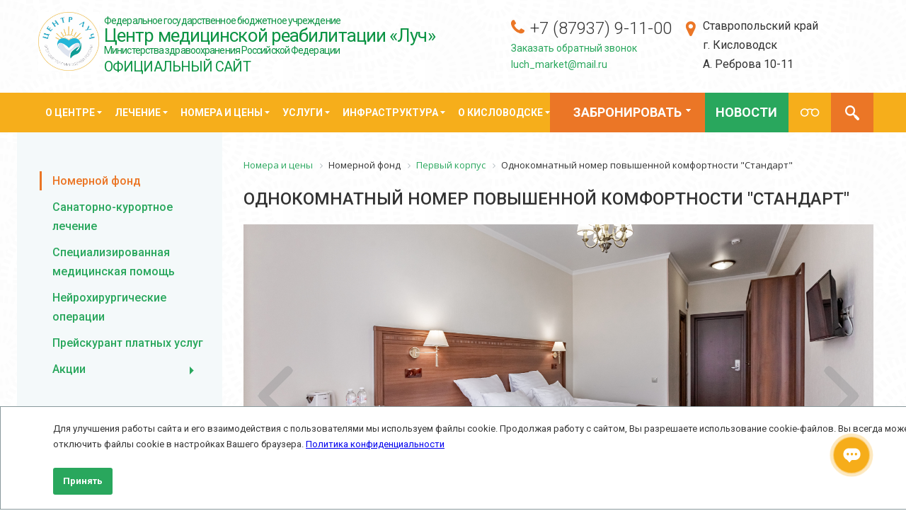

--- FILE ---
content_type: text/html; charset=UTF-8
request_url: https://centrluch.ru/rooms_and_rates/fund-single/399/
body_size: 9400
content:
<!DOCTYPE html>
<html lang="ru" class="no-js">
<head>
    <title>Однокомнатный номер повышенной комфортности &quot;Стандарт&quot;</title>
    <meta http-equiv="Content-Type" content="text/html" charset="UTF-8">
            <meta name="viewport" content="width=1280">
        <meta name="cmsmagazine" content="0c88ea99ebbc976bbccec68506cd48bd"/>
    
            
    <link href="https://fonts.googleapis.com/css?family=Open+Sans:400,300,300italic,400italic,600,600italic,700,700italic,800,800italic&amp;subset=latin,cyrillic-ext,cyrillic" type="text/css"  rel="stylesheet" />
<link href="https://fonts.googleapis.com/css?family=Roboto:400,100,100italic,300,300italic,400italic,500,500italic,700,700italic,900,900italic&amp;subset=latin,cyrillic-ext,cyrillic,latin-ext" type="text/css"  rel="stylesheet" />
<link href="/bitrix/cache/css/s1/luch/page_a561dc31a64733dc66a1019d22ab733e/page_a561dc31a64733dc66a1019d22ab733e_v1.css?1743446559413" type="text/css"  rel="stylesheet" />
<link href="/bitrix/cache/css/s1/luch/template_189c8f284790e268c00462676e3b38f3/template_189c8f284790e268c00462676e3b38f3_v1.css?1762698719147602" type="text/css"  data-template-style="true" rel="stylesheet" />
    <script>if(!window.BX)window.BX={};if(!window.BX.message)window.BX.message=function(mess){if(typeof mess==='object'){for(let i in mess) {BX.message[i]=mess[i];} return true;}};</script>
<script>(window.BX||top.BX).message({"JS_CORE_LOADING":"Загрузка...","JS_CORE_NO_DATA":"- Нет данных -","JS_CORE_WINDOW_CLOSE":"Закрыть","JS_CORE_WINDOW_EXPAND":"Развернуть","JS_CORE_WINDOW_NARROW":"Свернуть в окно","JS_CORE_WINDOW_SAVE":"Сохранить","JS_CORE_WINDOW_CANCEL":"Отменить","JS_CORE_WINDOW_CONTINUE":"Продолжить","JS_CORE_H":"ч","JS_CORE_M":"м","JS_CORE_S":"с","JSADM_AI_HIDE_EXTRA":"Скрыть лишние","JSADM_AI_ALL_NOTIF":"Показать все","JSADM_AUTH_REQ":"Требуется авторизация!","JS_CORE_WINDOW_AUTH":"Войти","JS_CORE_IMAGE_FULL":"Полный размер"});</script>

<script src="/bitrix/js/main/core/core.min.js?1743445998225353"></script>

<script>BX.Runtime.registerExtension({"name":"main.core","namespace":"BX","loaded":true});</script>
<script>BX.setJSList(["\/bitrix\/js\/main\/core\/core_ajax.js","\/bitrix\/js\/main\/core\/core_promise.js","\/bitrix\/js\/main\/polyfill\/promise\/js\/promise.js","\/bitrix\/js\/main\/loadext\/loadext.js","\/bitrix\/js\/main\/loadext\/extension.js","\/bitrix\/js\/main\/polyfill\/promise\/js\/promise.js","\/bitrix\/js\/main\/polyfill\/find\/js\/find.js","\/bitrix\/js\/main\/polyfill\/includes\/js\/includes.js","\/bitrix\/js\/main\/polyfill\/matches\/js\/matches.js","\/bitrix\/js\/ui\/polyfill\/closest\/js\/closest.js","\/bitrix\/js\/main\/polyfill\/fill\/main.polyfill.fill.js","\/bitrix\/js\/main\/polyfill\/find\/js\/find.js","\/bitrix\/js\/main\/polyfill\/matches\/js\/matches.js","\/bitrix\/js\/main\/polyfill\/core\/dist\/polyfill.bundle.js","\/bitrix\/js\/main\/core\/core.js","\/bitrix\/js\/main\/polyfill\/intersectionobserver\/js\/intersectionobserver.js","\/bitrix\/js\/main\/lazyload\/dist\/lazyload.bundle.js","\/bitrix\/js\/main\/polyfill\/core\/dist\/polyfill.bundle.js","\/bitrix\/js\/main\/parambag\/dist\/parambag.bundle.js"]);
</script>
<script>(window.BX||top.BX).message({"LANGUAGE_ID":"ru","FORMAT_DATE":"DD.MM.YYYY","FORMAT_DATETIME":"DD.MM.YYYY HH:MI:SS","COOKIE_PREFIX":"BITRIX_SM","SERVER_TZ_OFFSET":"10800","UTF_MODE":"Y","SITE_ID":"s1","SITE_DIR":"\/","USER_ID":"","SERVER_TIME":1763149056,"USER_TZ_OFFSET":0,"USER_TZ_AUTO":"Y","bitrix_sessid":"415d65dee6245e37ea8b1ed147761f8d"});</script>


<script>BX.setJSList(["\/bitrix\/templates\/luch\/libs\/_jquery-1.9.1.min.js","\/bitrix\/templates\/luch\/libs\/smartmenu\/jquery.smartmenus.min.js","\/bitrix\/templates\/luch\/libs\/ui\/jquery-ui.min.js","\/bitrix\/templates\/luch\/libs\/slick\/slick.min.js","\/bitrix\/templates\/luch\/libs\/owl.carousel\/dist\/owl.carousel.min.js","\/bitrix\/templates\/luch\/libs\/magnific\/jquery.magnific-popup.min.js","\/bitrix\/templates\/luch\/scripts\/vendors.js","\/bitrix\/templates\/luch\/scripts\/init.js","\/bitrix\/templates\/luch\/scripts\/utils.js","\/bitrix\/templates\/luch\/scripts\/popup.js","\/bitrix\/templates\/luch\/scripts\/tabs.js","\/bitrix\/templates\/luch\/scripts\/jLayer.js","\/bitrix\/templates\/luch\/scripts\/smoothScroll.js","\/bitrix\/templates\/luch\/scripts\/addrMap.js","\/bitrix\/templates\/luch\/scripts\/accordion.js","\/bitrix\/templates\/luch\/scripts\/jquery.ui.datepicker-ru.js","\/bitrix\/templates\/luch\/scripts\/jquery.inputmask.js","\/bitrix\/templates\/luch\/scripts\/jquery.inputmask.extensions.js","\/bitrix\/templates\/luch\/scripts\/jquery.inputmask.date.extensions.js","\/bitrix\/templates\/luch\/scripts\/jquery.inputmask.numeric.extensions.js","\/bitrix\/templates\/luch\/scripts\/jquery.inputmask.custom.extensions.js","\/bitrix\/templates\/luch\/scripts\/main.js","\/bitrix\/templates\/luch\/scripts\/booking.js"]);</script>
<script>BX.setCSSList(["\/bitrix\/templates\/.default\/components\/bitrix\/news\/fund-single\/bitrix\/news.detail\/.default\/style.css","\/bitrix\/templates\/luch\/fonts\/fonts.css","\/bitrix\/templates\/luch\/libs\/slick\/slick.css","\/bitrix\/templates\/luch\/libs\/smartmenu\/sm-core-css.css","\/bitrix\/templates\/luch\/css\/vendors.css","\/bitrix\/templates\/luch\/libs\/magnific\/magnific-popup.css","\/bitrix\/templates\/luch\/libs\/ui\/jquery-ui.min.css","\/bitrix\/templates\/luch\/libs\/owl.carousel\/dist\/assets\/owl.carousel.min.css","\/bitrix\/templates\/luch\/libs\/owl.carousel\/dist\/assets\/owl.theme.default.css","\/bitrix\/templates\/.default\/components\/bitrix\/menu\/primary\/style.css","\/bitrix\/templates\/.default\/components\/bitrix\/menu\/left_menu\/style.css","\/bitrix\/templates\/.default\/components\/bitrix\/breadcrumb\/inner_page\/style.css","\/bitrix\/templates\/.default\/components\/bitrix\/form.result.new\/callback\/style.css","\/bitrix\/components\/bitrix\/system.show_message\/templates\/.default\/style.css","\/bitrix\/templates\/luch\/styles.css","\/bitrix\/templates\/luch\/template_styles.css","\/bitrix\/templates\/luch\/libs\/font-awesome-4.7.0\/css\/font-awesome.css","\/bitrix\/templates\/luch\/css\/extend.css"]);</script>


    <script  src="/bitrix/cache/js/s1/luch/template_17589ba70939262b973f4c2ea1a9334a/template_17589ba70939262b973f4c2ea1a9334a_v1.js?1743446132638221"></script>
<script>var _ba = _ba || []; _ba.push(["aid", "8b35dc69e03ee178eb506e264907929a"]); _ba.push(["host", "centrluch.ru"]); (function() {var ba = document.createElement("script"); ba.type = "text/javascript"; ba.async = true;ba.src = (document.location.protocol == "https:" ? "https://" : "http://") + "bitrix.info/ba.js";var s = document.getElementsByTagName("script")[0];s.parentNode.insertBefore(ba, s);})();</script>


    <!-- [ START ] Шрифты-->
                <!-- [ End ] Шрифты-->
    <!-- [ START ] Стили библиотек-->
                        <!-- [  END  ] Стили библиотек-->
    <!-- [ START ] Стили проекта-->
                            <!-- [  END  ] Стили проекта-->
        <!-- [ START ] Скрипты библиотек-->
                                    <!--[if lt IE 9]>
    <script src="/bitrix/templates/luch/libs/html5shiv.min.js"></script><![endif]-->
    <!--[if lt IE 9]>
    <script src="https://css3-mediaqueries-js.googlecode.com/svn/trunk/css3-mediaqueries.js"></script><![endif]-->
    <!-- [  END  ] Скрипты библиотек-->
    <!-- [ START ] Скрипты проекта-->
                                                                        <!-- [  END  ] Скрипты проекта-->
</head>
<body>
<div id="panel">
    </div>
<main>
    <header class="header cont clearfix">
        <div class="header-essence">
            <a href="/" class="header-essence-logo"><img src="/bitrix/templates/luch/images/icons/logo.jpg" alt="Луч"
                                                         width="86" height="83"></a>
            <span class="header-essence-name">
                        <span class="sec">Федеральное государственное бюджетное учреждение</span>
                        <br>
                        <span class="prim">Центр медицинской реабилитации «Луч»</span>
                        <br>
                        <span class="sec">Министерства здравоохранения Российской Федерации</span><br>
                        <span class="prim" style="padding-top: 5px; font-size: 20px; display: block;">ОФИЦИАЛЬНЫЙ САЙТ</span>
                        
                    </span>
        </div>
        <div class="header-place">
            <p>Ставропольский край</p>
            <p>г. Кисловодск</p>
            <p>А. Реброва 10-11</p>
        </div>
        <div class="header-contacts __animated-phone">
<p>
<img src="/bitrix/templates/luch/./images/icons/cell.png" class="phone-mark-1" style="position:static; max-width: 22px; margin-right: 5px;">
	<a href="tel:+78793724382" class="header-contacts-phone">
				+7 (87937) 9-11-00
				</a>
			
		</p>
            <p><a class="header-contacts-request button-callback">Заказать обратный звонок</a></p>
            <p class="text-right"><a href="mailto:luch_market@mail.ru">luch_market@mail.ru</a></p>
        </div>
    </header>
    <section class="content">
        <div class="cont js-cont">
            <div class="primary-menu-wrapper wide-out">
                <div class="wide-in __yell"></div>
                <div class="wide-inside clearfix">
                    
<ul id="primary-menu" class="primary-menu sm">

	<li>
					<a href="javascript:void(0)">
				О центре			</a>
		
					<ul>
									<li><a href="/about/normativno-pravovaya-informatsiya/">Нормативно-правовая информация</a></li>
									<li><a href="/about/history/">История центра</a></li>
									<li><a href="/about/licenses_and_awards/">Информация для потребителя</a></li>
									<li><a href="/about/questionary/">Анкета</a></li>
									<li><a href="/about/structure/">Структура центра</a></li>
									<li><a href="/about/vac/">Вакансии</a></li>
									<li><a href="/about/revs/">Отзывы и предложения</a></li>
									<li><a href="/about/nocorr/">Противодействие коррупции</a></li>
									<li><a href="/about/gos-purchase/">Государственные закупки</a></li>
							</ul>
			</li>

	<li>
					<a href="javascript:void(0)">
				Лечение			</a>
		
					<ul>
									<li><a href="/healing/cure_profile/">Профиль лечения</a></li>
									<li><a href="/healing/servs-in-permit/">Медицинские услуги, входящие в путёвку</a></li>
									<li><a href="/healing/med-additional/">Дополнительные медицинские услуги</a></li>
									<li><a href="/healing/oms-info/">Информация по ОМС</a></li>
									<li><a href="/healing/prava-i-obyazannosti-grazhdan-v-sfere-okhrany-zdorovya-/">Права и обязанности граждан в сфере охраны здоровья </a></li>
									<li><a href="/healing/priem-dokumentov-na-sanatorno-kurortnoe-lechenie-po-gosudarstvennomu-zadaniyu/">Прием документов на санаторно-курортное лечение по государственному заданию</a></li>
							</ul>
			</li>

	<li>
					<a href="javascript:void(0)">
				Номера и цены			</a>
		
					<ul>
									<li><a href="/rooms_and_rates/fund-single/">Номерной фонд</a></li>
									<li><a href="/rooms_and_rates/spa_treatment/">Санаторно-курортное лечение</a></li>
									<li><a href="/rooms_and_rates/secondary_care/">Специализированная медицинская помощь</a></li>
									<li><a href="/rooms_and_rates/neurosurgical_operations/">Нейрохирургические операции</a></li>
									<li><a href="/rooms_and_rates/prices_paid_services/">Прейскурант платных услуг</a></li>
									<li><a href="/rooms_and_rates/actions/">Акции</a></li>
							</ul>
			</li>

	<li>
					<a href="javascript:void(0)">
				Услуги			</a>
		
					<ul>
									<li><a href="/service/spa/">SPA</a></li>
									<li><a href="/service/ozon/">Озонотерапия</a></li>
									<li><a href="/service/feed/">Питание</a></li>
									<li><a href="/service/leisure/">Организация досуга</a></li>
									<li><a href="/service/transfer/">Трансфер </a></li>
									<li><a href="/service/fitobar/">Фитобар</a></li>
									<li><a href="/service/conf/">Конференции</a></li>
									<li><a href="/service/dop_service/">Дополнительные услуги</a></li>
									<li><a href="/service/pay-ways/">Способы оплаты</a></li>
							</ul>
			</li>

	<li>
					<a href="javascript:void(0)">
				Инфраструктура			</a>
		
					<ul>
									<li><a href="/infrastructure/chasto-zadavaemye-voprosy/">Часто задаваемые вопросы</a></li>
									<li><a href="/infrastructure/city_map/">Карта центра</a></li>
									<li><a href="/infrastructure/contacts/">Контакты</a></li>
									<li><a href="/infrastructure/pogoda-i-kamera/">Погода и камера</a></li>
							</ul>
			</li>

	<li>
					<a href="javascript:void(0)">
				О кисловодске			</a>
		
					<ul>
									<li><a href="/about_kislovodsk/sight/">Достопримечательности</a></li>
									<li><a href="/about_kislovodsk/flights/">Табло аэропорта Мин. воды</a></li>
									<li><a href="/about_kislovodsk/train_schedule/">Расписание поездов</a></li>
									<li><a href="/about_kislovodsk/bus_schedule/">Расписание автобусов</a></li>
							</ul>
			</li>


</ul>
                    <span class="header-bron-link">

                        <ul id="new_popup" class="primary-menu sm" style="position: relative">
                            <li>
                                <a href="javascript:void(0)" class="has-submenu" style="padding: 17px 18px"><span
                                            class="sub-arrow">+</span>Забронировать</a>
                            <ul>
                                <li><a href="/booking/">Путевку</a></li>
                                <li><a href="/about/booktransfer/">Трансфер</a></li>
                            </ul>
                            </li>
                        </ul>


                        </span>
                    <a href="/novosti/" class="header-action-link">Новости</a>
                    <a href="?special_version=Y" class="special-version-link" title="версия для слабовидящих" alt="версия для слабовидящих"></a>
                    <div class="search">
                        <!--<div class="search-widget">
                            <div class="search-widget-head">Мои бронирования </div>
                            <div class="search-widget-subhead">Путевка на двоих</div>
                        </div>-->
                        <div class="search-switcher">
                            <a href="javascript:void(0)" data-layer="#search-core"
                               class="js-layer-switcher search-switcher-btn"></a>
                        </div>
                        <form id="search-core" action="/search/" class="search-core layer"><input type="text" name="q"
                                                                                                  class="search-core-field"><input
                                    type="submit" value="Искать" class="search-core-send btn __green">
                            <div class="search-switcher"><a href="javascript:void(0)" data-layer="#search-core"
                                                            class="js-layer-switcher search-switcher-btn">Х</a></div>
                        </form>
                    </div>
                </div>
            </div>
                        <div class="holder-out">
                <div id="holder" class="holder">
                                            <div class="sidebar">
                                

<div class="sidebar-menu-out">
	<ul class="sidebar-menu">
	
		<li class="sidebar-menu-item  __active ">
			<a href="/rooms_and_rates/fund-single/" class="sidebar-menu-link">Номерной фонд</a>
					</li>
	
		<li class="sidebar-menu-item ">
			<a href="/rooms_and_rates/spa_treatment/" class="sidebar-menu-link">Санаторно-курортное лечение</a>
					</li>
	
		<li class="sidebar-menu-item ">
			<a href="/rooms_and_rates/secondary_care/" class="sidebar-menu-link">Специализированная медицинская помощь</a>
					</li>
	
		<li class="sidebar-menu-item ">
			<a href="/rooms_and_rates/neurosurgical_operations/" class="sidebar-menu-link">Нейрохирургические операции</a>
					</li>
	
		<li class="sidebar-menu-item ">
			<a href="/rooms_and_rates/prices_paid_services/" class="sidebar-menu-link">Прейскурант платных услуг</a>
					</li>
	
		<li class="sidebar-menu-item  __dropdown ">
			<a href="/rooms_and_rates/actions/" class="sidebar-menu-link">Акции</a>
					</li>
		</ul>
</div>



                        </div>
                                        <div class="area">
                        
                        
                        <link href="/bitrix/css/main/font-awesome.css?168414293928777" type="text/css" rel="stylesheet" />
<ul class="breadcrumbs" id="navigation"><div class="bx-breadcrumb">
			<div class="bx-breadcrumb-item" id="bx_breadcrumb_0" itemscope="" itemtype="http://data-vocabulary.org/Breadcrumb" itemref="bx_breadcrumb_1">
				
				<a href="/rooms_and_rates/" title="Номера и цены" itemprop="url">
					<span itemprop="title">Номера и цены</span>
				</a>
			</div>
			<div class="bx-breadcrumb-item">
				<i class="fa fa-angle-right"></i>
				<span>Номерной фонд</span>
			</div>
			<div class="bx-breadcrumb-item" id="bx_breadcrumb_2" itemscope="" itemtype="http://data-vocabulary.org/Breadcrumb" itemprop="child">
				<i class="fa fa-angle-right"></i>
				<a href="/rooms_and_rates/fund-single/" title="Первый корпус" itemprop="url">
					<span itemprop="title">Первый корпус</span>
				</a>
			</div>
			<div class="bx-breadcrumb-item">
				<i class="fa fa-angle-right"></i>
				<span>Однокомнатный номер повышенной комфортности &quot;Стандарт&quot;</span>
			</div><div style="clear:both"></div></div></ul><h1 id="pagetitle">Однокомнатный номер повышенной комфортности &quot;Стандарт&quot;</h1><div class="fund-showcase">
	<div class="fund-showcase-face banner-slider js-default-slider">
									<div><img src="/upload/iblock/72d/ed1ibwcoify0aqpgwx103kvj5uie9d18.jpg" alt=""></div>
							<div><img src="/upload/iblock/60b/5a807n8fn07e3mid1vl5gztqcz6zx2bp.jpg" alt=""></div>
							<div><img src="/upload/iblock/1eb/fftitp6vf6wf4cqh7o8ciy4vm0tg8nhl.jpg" alt=""></div>
							<div><img src="/upload/iblock/7ca/9g0p8wt6oqhlyq2b0hs0ga4i1fh5ggn4.jpg" alt=""></div>
							<div><img src="/upload/iblock/1d9/hmh3mk3vyc0hjqv2gaujdfx10tz4nyx1.jpg" alt=""></div>
							<div><img src="/upload/iblock/f8a/275h3qhjpjoh4wx19fgane8ddcn91w3e.jpg" alt=""></div>
							<div><img src="/upload/iblock/ad0/jiga6h3viig6tfpigxigpyn29wp8mbzu.jpg" alt=""></div>
						</div>
	<div class="fund-showcase-chars">
		<div class="fund-showcase-left">
							<div class="fund-showcase-square">19 м<sup>2</sup></div>
					</div>
		<div class="fund-showcase-right">
			<div class="fund-showcase-prices">
															<div class="fund-showcase-period">
							в сутки за 1 человека с 16.07 по 15.11.2025г.  &nbsp;
							<span class="fund-showcase-value">
								9670								<span class="rub">i</span>
							</span>
						</div>
											<div class="fund-showcase-period">
							в сутки за 1 человека с 16.11 по 24.12.2025г.  &nbsp;
							<span class="fund-showcase-value">
								8420								<span class="rub">i</span>
							</span>
						</div>
											<div class="fund-showcase-period">
							в сутки за 1 человека с 25.12 по 10.01.2026г.  &nbsp;
							<span class="fund-showcase-value">
								9670								<span class="rub">i</span>
							</span>
						</div>
											<div class="fund-showcase-period">
							в сутки за 1 человека с 11.01 по 31.03.2026г.  &nbsp;
							<span class="fund-showcase-value">
								9670								<span class="rub">i</span>
							</span>
						</div>
											<div class="fund-showcase-period">
							в сутки за 1 человека с 01.04 по 15.07.2026г.  &nbsp;
							<span class="fund-showcase-value">
								10740								<span class="rub">i</span>
							</span>
						</div>
											<div class="fund-showcase-period">
							в сутки за 1 человека с 16.07 по 15.11.2026г.  &nbsp;
							<span class="fund-showcase-value">
								11230								<span class="rub">i</span>
							</span>
						</div>
												</div>
		</div>
	</div>
	<div class="text">
		<div class="fund-showcase-left">
			<h3>Описание</h3>
			<p>
									Однокомнатный номер повышенной комфортности "Стандарт" расположен в одиннадцатиэтажном здании первого корпуса с видом на панораму города. Уборка производится ежедневно.<br>
 <br>
 <span style="font-size: 10pt;"><i>*В стоимость путевки входит проживание в номере выбранной категории, лечение согласно медицинской программе и 3-х разовое питание по системе «шведский стол».</i></span>							</p>
		</div>
		<div class="fund-showcase-right">
							<h3>В номере</h3>
				<ul class="colored">
									<li>кровать </li>
									<li>душевая кабина и WC </li>
									<li>ТВ</li>
									<li>телефон</li>
									<li>холодильник </li>
									<li>питьевая вода</li>
									<li>балкон</li>
									<li>Wi-Fi</li>
									<li>средства личной гигиены, полотенца, халат, тапочки</li>
									<li>фен</li>
									<li>сейф</li>
									<li>стандартные европейские электрические розетки на 220V 50Гц</li>
									<li>комплектация номеров может отличаться от представленных на сайте</li>
								</ul>
					</div>
	</div>
</div><p><a href="/rooms_and_rates/fund-single/">Возврат к списку</a></p>
        </div>
    </div>
    </div>


<div class="wrapper-form-callback mfp-hide">
    <div id="comp_bb03360dba84265997c3cc485a722e16">

<div class="callback">
	
		
<form name="callback" action="/rooms_and_rates/fund-single/399/" method="POST" enctype="multipart/form-data"><input type="hidden" name="bxajaxid" id="bxajaxid_bb03360dba84265997c3cc485a722e16_8BACKi" value="bb03360dba84265997c3cc485a722e16" /><input type="hidden" name="AJAX_CALL" value="Y" /><script>
function _processform_8BACKi(){
	if (BX('bxajaxid_bb03360dba84265997c3cc485a722e16_8BACKi'))
	{
		var obForm = BX('bxajaxid_bb03360dba84265997c3cc485a722e16_8BACKi').form;
		BX.bind(obForm, 'submit', function() {BX.ajax.submitComponentForm(this, 'comp_bb03360dba84265997c3cc485a722e16', true)});
	}
	BX.removeCustomEvent('onAjaxSuccess', _processform_8BACKi);
}
if (BX('bxajaxid_bb03360dba84265997c3cc485a722e16_8BACKi'))
	_processform_8BACKi();
else
	BX.addCustomEvent('onAjaxSuccess', _processform_8BACKi);
</script><input type="hidden" name="sessid" id="sessid" value="415d65dee6245e37ea8b1ed147761f8d" /><input type="hidden" name="WEB_FORM_ID" value="3" />

		<div class="callback-head">Заказать обратный звонок</div>

						<div class="callback-item">
					<input type="text" placeholder="Имя" name="form_text_10" value="">				</div>
								<div class="callback-item">
					<input type="tel" placeholder="Телефон" name="form_text_11" value="">				</div>
								<div class="callback-item">
					<input type="checkbox"  id="93" name="form_checkbox_politika_konfidentsialnosti[]" value="93"><label for="93">Принимаю условия обработки персональных данных и политики конфиденциальности</label>				</div>
				
		
		<div class="callback-footer">
<p>
<a href="https://centrluch.ru/obrabotka-personalnykh-dannykh-i-politika-konfidentsialnosti/">Обработка персональных данных и политика конфиденциальности</a>
</p>
			<p>
				<input type="submit" name="web_form_submit" value="Заказать звонок" class="btn __green">
			</p>
		</div>

	</form>	</div></div></div>

<div class="wrapper-form-send-message mfp-hide">
    <div id="comp_46fa402d905fbbc676a8e91b7c4b6391">

<div class="callback">
	
		
<form name="send_message" action="/rooms_and_rates/fund-single/399/" method="POST" enctype="multipart/form-data"><input type="hidden" name="bxajaxid" id="bxajaxid_46fa402d905fbbc676a8e91b7c4b6391_Ar8Szp" value="46fa402d905fbbc676a8e91b7c4b6391" /><input type="hidden" name="AJAX_CALL" value="Y" /><script>
function _processform_Ar8Szp(){
	if (BX('bxajaxid_46fa402d905fbbc676a8e91b7c4b6391_Ar8Szp'))
	{
		var obForm = BX('bxajaxid_46fa402d905fbbc676a8e91b7c4b6391_Ar8Szp').form;
		BX.bind(obForm, 'submit', function() {BX.ajax.submitComponentForm(this, 'comp_46fa402d905fbbc676a8e91b7c4b6391', true)});
	}
	BX.removeCustomEvent('onAjaxSuccess', _processform_Ar8Szp);
}
if (BX('bxajaxid_46fa402d905fbbc676a8e91b7c4b6391_Ar8Szp'))
	_processform_Ar8Szp();
else
	BX.addCustomEvent('onAjaxSuccess', _processform_Ar8Szp);
</script><input type="hidden" name="sessid" id="sessid_1" value="415d65dee6245e37ea8b1ed147761f8d" /><input type="hidden" name="WEB_FORM_ID" value="6" />

		<div class="callback-head">Написать сообщение</div>

						<div class="callback-item">
					<input type="text" placeholder="Имя" name="form_text_31" value="">				</div>
								<div class="callback-item">
					<input type="tel" placeholder="Телефон" name="form_text_32" value="">				</div>
								<div class="callback-item">
					<input type="text" placeholder="Email" name="form_email_33" value="" size="0" />				</div>
								<div class="callback-item">
					<textarea name="form_textarea_34" cols="40" rows="5"placeholder="Сообщение" ></textarea>				</div>
				
		
		<div class="callback-footer">
<p>
<a href="https://centrluch.ru/obrabotka-personalnykh-dannykh-i-politika-konfidentsialnosti/">Обработка персональных данных и политика конфиденциальности</a>
</p>
			<p>
				<input type="submit" name="web_form_submit" value="Отправить" class="btn __green">
			</p>
		</div>

	</form>	</div></div></div>

<script type="text/javascript">
    $(document).on("click", ".button-callback", function () {
        $.magnificPopup.open({
            items: {
                src: '.wrapper-form-callback',
                type: 'inline'
            }
        });

        return false;
    });
</script>

</section>
<footer class="footer clearfix">
    <div class="cont">

        <div class="footer-right" >
            <noindex>
                <ul class="footer-soc">
                    
<li class="footer-soc-item">
                        <a href="https://vk.com/centrluch_kislovodsk" class="footer-soc-link"><img style="width:32px;"
                                    src="/bitrix/templates/luch/images/icons/vk.png" alt=""></a>
                    </li>
                    <li class="footer-soc-item">
                        <a href="https://ok.ru/group/61127287636115" class="footer-soc-link"><img
                                    src="/bitrix/templates/luch/images/icons/soc-ok.png" style="width:32px" alt=""></a>
                    </li>


                </ul>
            </noindex>
			
			<div class="outer-banner-block">
				<div class="outer-banner">
					<a href="https://семья2024.рф/" target="_blank"><img src="/images/outer_footer_banner.jpg" /></a>
				</div>
				<div class="outer-content">
					<p class="pull-right">
						<a class="btn __green __low-words mfp-inline" href="#popupPayment" class="" data-toggle="popup-payment">Онлайн оплата</a>
					</p>
					
					<div class="clearfix"></div>
					
					<div class="footer-site-payment" >
						<a href="/service/pay-ways/" title="информация об оплате">информация об оплате</a>
					</div>
					
					<div class="footer-site-map">
						<a href="/map/" title="Карта сайта">карта сайта</a>
					</div>

					
					<div class="footer-site-map">
						<a href="/obrabotka-personalnykh-dannykh-i-politika-konfidentsialnosti/" title="Обработка персональных данных и политика конфиденциальности">Обработка персональных данных и политика конфиденциальности</a>
					</div>



				</div>
			</div>
			
			<div class="footer-subscr">
				<div class="subscr">
					<input type="text" placeholder="Введите ваш e-mail для получения рассылки" class="subscr-mail">
					<input type="submit" value="Подписаться" class="btn __yell subscr-send">
				</div>
			</div>
			

        </div>

        <div class="footer-left">

<div class="inframe-block">&#169; 2025 <br> Федеральное государственное бюджетное учреждение <br> Центр медицинской реабилитации
	«Луч» Министерства <br> здравоохранения Российской Федерации</div>

			<div class="inframe-block image">
			<a href="/pamyatku-dlya-informirovaniya-grazhdan-o-koronaviruse-i-neobkhodimykh-merakh-zashchity-ot-infektsii/"><img src="/bitrix/templates/luch/images/cov19.png" /></a>
</div>
            <p class="inframes-holder">

                <iframe src="https://nok.minzdrav.gov.ru/MO/GetBanner/9921/1" border="0" scrolling="no" allowtransparency="true" width="300" height="110" style="border: 0;vertical-align: middle;float: right"></iframe>

                <a class="inframe" href="/about/nocorr/">Противодействие коррупции</a>
                <br>
                <a class="inframe" href="https://www.rosminzdrav.ru/ministry/61/0/materialy-po-deyatelnosti-departamenta/combating_corruption/14">Обратная связь для обращений<br> о фактах коррупции</a>


            </p>

            <p>Адрес: г. Кисловодск, ул. А. Реброва, 10-11, Тел.: (87937) 9-11-00</p>
        </div>
    </div>
</footer>

<div id="permit" class="permit pop js-connected-ui mfp-hide">
    <div id="comp_14c683497793c3fffbaa6f47f583c7c9">
<p><font class="errortext">Не хватает прав доступа к веб-форме.</font></p></div></div>
</main>
<div class="custom-popup" id="popupPayment">
    <div class="backdrop" data-toggle="popup-close"></div>
    <div class="popup-dialog">
        <div class="popup-content">
            <button title="Close (Esc)" type="button" data-toggle="popup-close" class="mfp-close">×</button>
            <form class="permit" id="paymentForm">
                <div class="reply"></div>
                <div class="permit-unit">
                    <div class="permit-section ">
                        <div class="permit-section-title">
                            Фамилия
                        </div>
                        <input type="text" class="inputtext" name="LAST_NAME" value="" required>
                    </div>

                    <div class="permit-section ">
                        <div class="permit-section-title">
                            № заявки
                        </div>
                        <input type="text" class="inputtext" name="ORDER_ID" value="" required>
                    </div>

                    <p id="half-payment" style="padding: 5px 20px;margin:3px 0;text-decoration: underline;cursor: pointer">Частичная оплата заказа</p>

                    <div class="permit-section " style="display: none">
                        <div class="permit-section-title">
                            Сумая для частичной оплаты
                        </div>
                        <input type="text" class="inputtext" name="PAY_SUMM" value="">
                    </div>
                </div>
                <div class="permit-footer">
                    <input type="submit" name="web_form_submit" class="btn __green __low-words"
                           value="Перейти к оплате">
                </div>
            </form>
        </div>
    </div>
</div>


<script>(function(a,m,o,c,r,m){a[m]={id:"161267",hash:"d2a1805f0c10545bcd5000d7b9263c707e0e945a8ede7a1f030ccf2a41c846a7",locale:"ru",inline:true,setMeta:function(p){this.params=(this.params||[]).concat([p])}};a[o]=a[o]||function(){(a[o].q=a[o].q||[]).push(arguments)};var d=a.document,s=d.createElement('script');s.async=true;s.id=m+'_script';s.src='https://gso.amocrm.ru/js/button.js?1655191448';d.head&&d.head.appendChild(s)}(window,0,'amoSocialButton',0,0,'amo_social_button'));</script>


	<div id="cookie-popup">
		<div class="cookie-content">
			Для улучшения работы сайта и его взаимодействия с пользователями мы используем файлы cookie. Продолжая работу с сайтом, Вы разрешаете использование cookie-файлов. Вы всегда можете отключить файлы cookie в настройках Вашего браузера.
			<a href="/obrabotka-personalnykh-dannykh-i-politika-konfidentsialnosti/" target="_blank">Политика конфиденциальности</a><br><br>

			<div class="cookie-button">
				<a class="btn __green __low-words mfp-inline js-cookie-accept">Принять</a>
			</div>
		</div>
	</div>
	<script>
		$(document).ready(
			function()
			{
				$('.js-cookie-accept').click(
					function()
					{
						document.cookie = "show_cookie_popup=Y; path=/";
						$('#cookie-popup').hide();
					}
				);
			}
		);
	</script>
		
</body>

</html>

--- FILE ---
content_type: text/css
request_url: https://centrluch.ru/bitrix/cache/css/s1/luch/page_a561dc31a64733dc66a1019d22ab733e/page_a561dc31a64733dc66a1019d22ab733e_v1.css?1743446559413
body_size: 140
content:


/* Start:/bitrix/templates/.default/components/bitrix/news/fund-single/bitrix/news.detail/.default/style.css?1684142952155*/
div.news-detail
{
	word-wrap: break-word;
}
div.news-detail img.detail_picture
{
	float:left;
	margin:0 8px 6px 1px;
}
.news-date-time
{
	color:#486DAA;
}

/* End */
/* /bitrix/templates/.default/components/bitrix/news/fund-single/bitrix/news.detail/.default/style.css?1684142952155 */


--- FILE ---
content_type: text/css
request_url: https://centrluch.ru/bitrix/cache/css/s1/luch/template_189c8f284790e268c00462676e3b38f3/template_189c8f284790e268c00462676e3b38f3_v1.css?1762698719147602
body_size: 29152
content:


/* Start:/bitrix/templates/luch/fonts/fonts.css?16841429521284*/
@font-face {
    font-family: 'georeg';
    src: url('/bitrix/templates/luch/fonts/geometria-webfont-webfont.eot');
    src: url('/bitrix/templates/luch/fonts/geometria-webfont-webfont.eot?#iefix') format('embedded-opentype'),
         url('/bitrix/templates/luch/fonts/geometria-webfont-webfont.woff2') format('woff2'),
         url('/bitrix/templates/luch/fonts/geometria-webfont-webfont.woff') format('woff'),
         url('/bitrix/templates/luch/fonts/geometria-webfont-webfont.ttf') format('truetype');
    font-weight: normal;
    font-style: normal;
}


/*
a — Arial Regular
b — Arial Italic
c — Arial Bold
d — Arial Bold Italic
e — Georgia Regular
f — Georgia Italic
g — Georgia Bold
h — Georgia Bold Italic
i — Tahoma Regular
j — Tahoma Bold
k — Times Regular
l — Times Italic
m — Times Bold
n — Times BoldItalic
o — Lucida Sans
p — Lucida Sans Bold
q — Verdana Regular
r — Verdana Italic
s — Verdana Bold
t — Verdana Bold Italic
u — Futura
v — Trump Mediaeval
w — ITC Studio Script

*/
@font-face {
    font-family: 'rouble';
    src: url('/bitrix/templates/luch/fonts/rouble-webfont.eot');
    src: url('/bitrix/templates/luch/fonts/rouble-webfont.eot?#iefix') format('embedded-opentype'),
         url('/bitrix/templates/luch/fonts/rouble-webfont.woff') format('woff'),
         url('/bitrix/templates/luch/fonts/rouble-webfont.ttf') format('truetype');
    font-weight: normal;
    font-style: normal;
}
.rub
{
	font-family:'rouble';
    font-weight: inherit;
    font-style: inherit;
}
/* End */


/* Start:/bitrix/templates/luch/libs/slick/slick.css?16841429511767*/
/* Slider */
.slick-slider
{
    position: relative;

    display: block;

    -moz-box-sizing: border-box;
         box-sizing: border-box;

    -webkit-user-select: none;
       -moz-user-select: none;
        -ms-user-select: none;
            user-select: none;

    -webkit-touch-callout: none;
    -khtml-user-select: none;
    -ms-touch-action: pan-y;
        touch-action: pan-y;
    -webkit-tap-highlight-color: transparent;
}

.slick-list
{
    position: relative;

    display: block;
    overflow: hidden;

    margin: 0;
    padding: 0;
}
.slick-list:focus
{
    outline: none;
}
.slick-list.dragging
{
    cursor: pointer;
    cursor: hand;
}

.slick-slider .slick-track,
.slick-slider .slick-list
{
    -webkit-transform: translate3d(0, 0, 0);
       -moz-transform: translate3d(0, 0, 0);
        -ms-transform: translate3d(0, 0, 0);
         -o-transform: translate3d(0, 0, 0);
            transform: translate3d(0, 0, 0);
}

.slick-track
{
    position: relative;
    top: 0;
    left: 0;

    display: block;
}
.slick-track:before,
.slick-track:after
{
    display: table;

    content: '';
}
.slick-track:after
{
    clear: both;
}
.slick-loading .slick-track
{
    visibility: hidden;
}

.slick-slide
{
    display: none;
    float: left;

    height: 100%;
    min-height: 1px;
}
[dir='rtl'] .slick-slide
{
    float: right;
}
.slick-slide img
{
    display: block;
}
.slick-slide.slick-loading img
{
    display: none;
}
.slick-slide.dragging img
{
    pointer-events: none;
}
.slick-initialized .slick-slide
{
    display: block;
}
.slick-loading .slick-slide
{
    visibility: hidden;
}
.slick-vertical .slick-slide
{
    display: block;

    height: auto;

    border: 1px solid transparent;
}
.slick-arrow.slick-hidden {
    display: none;
}
/* End */


/* Start:/bitrix/templates/luch/libs/smartmenu/sm-core-css.css?1684142951953*/
/* Mobile first layout SmartMenus Core CSS (it's not recommended editing these rules)
   You need this once per page no matter how many menu trees or different themes you use.
-------------------------------------------------------------------------------------------*/

.sm{position:relative;z-index:9999;}
.sm,.sm ul,.sm li{display:block;list-style:none;margin:0;padding:0;line-height:normal;direction:ltr;text-align:left;-webkit-tap-highlight-color:rgba(0,0,0,0);}
.sm-rtl,.sm-rtl ul,.sm-rtl li{direction:rtl;text-align:right;}
.sm>li>h1,.sm>li>h2,.sm>li>h3,.sm>li>h4,.sm>li>h5,.sm>li>h6{margin:0;padding:0;}
.sm ul{display:none;}
.sm li,.sm a{position:relative;}
.sm a{display:block;}
.sm a.disabled{cursor:not-allowed;}
.sm:after{content:"\00a0";display:block;height:0;font:0px/0 serif;clear:both;visibility:hidden;overflow:hidden;}
.sm,.sm *,.sm *:before,.sm *:after{-moz-box-sizing:border-box;-webkit-box-sizing:border-box;box-sizing:border-box;}
/* End */


/* Start:/bitrix/templates/luch/css/vendors.css?16841429526346*/
body,html{margin:0;padding:0;border:0;font:inherit;vertical-align:baseline}main *{font:inherit;color:inherit}main,main a,main abbr,main acronym,main address,main applet,main article,main aside,main audio,main big,main blockquote,main canvas,main caption,main center,main cite,main code,main dd,main del,main details,main dfn,main div,main dl,main dt,main em,main embed,main fieldset,main figcaption,main figure,main footer,main form,main h1,main h2,main h3,main h4,main h5,main h6,main header,main hgroup,main i,main iframe,main img,main ins,main kbd,main label,main legend,main li,main mark,main menu,main nav,main object,main ol,main output,main p,main pre,main q,main ruby,main s,main samp,main section,main small,main span,main strike,main sub,main summary,main sup,main table,main tbody,main td,main tfoot,main th,main thead,main time,main tr,main tt,main u,main ul,main var,main video{margin:0;padding:0;border:0;font:inherit;vertical-align:baseline}main,main article,main aside,main details,main figcaption,main figure,main footer,main header,main hgroup,main menu,main nav,main section{display:block}main nav ul,main nav ul li{padding:0;margin:0;list-style:none}main nav ul li:before{content:none}main blockquote,main q{quotes:none}main blockquote:after,main blockquote:before,main q:after,main q:before{content:''}main table{border-collapse:collapse;border-spacing:0}main :focus,main :focus *{outline:0}main ins{text-decoration:none}[type=submit],[type=button],[type=reset],button{-webkit-appearance:none;-webkit-border-radius:0;border-radius:0}html{width:100%;height:100%}body{font-family:Roboto,sans-serif;font-size:14px;line-height:1.7;color:#333;min-height:100%;position:relative}.wrapper-content{max-width:1350px;min-width:940px;margin:0 auto;padding:0 20px}.table{display:table;width:100%;table-layout:fixed}.table-cell{display:table-cell;vertical-align:top}.table-row,.table-rows{display:table-row}.table-column,.table-columns{display:table-column}main b,main strong{font-weight:700}main i{font-style:italic}main a{text-decoration:underline;color:#001f45}main a:hover{text-decoration:none}main img{max-width:100%}.clear:after,.clearfix:after{content:'';display:table;clear:both;border-spacing:0;border-collapse:collapse;border:0}.hidden{display:none!important}.close-content{position:fixed;top:0;left:0;z-index:5;width:100%;height:100%;opacity:.2;zoom:1;-ms-filter:progid:DXImageTransform.Microsoft.Alpha(Opacity="20");background:#000}.align-top{vertical-align:top!important}.align-middle{vertical-align:middle!important}.align-bottom{vertical-align:bottom!important}.align-left{text-align:left!important}.align-right{text-align:right!important}.align-center{text-align:center!important}.trans{-webkit-transition:all .2s;transition:all .2s}.no-trans{-webkit-transition:none!important;transition:none!important}.bold{font-weight:700}.italic{font-style:italic}.underline{text-decoration:underline}.upper,.uppercase{text-transform:uppercase}.lower,.lowercase{text-transform:lowercase}.normalcase{text-transform:none}.left,.to-left{float:left;left:0}.right,.to-right{float:right;right:0}.nowrap{white-space:nowrap}[type=email],[type=number],[type=search],[type=time],[type=tel],[type=month],[type=week],[type=text],[type=password],[type=date],[type=datetine],select,textarea{border:1px solid #ccc;width:100%;padding:6px 10px;font-size:14px;-webkit-box-sizing:border-box;-moz-box-sizing:border-box;box-sizing:border-box;line-height:normal}.error [type=email],.error [type=number],.error [type=search],.error [type=time],.error [type=tel],.error [type=month],.error [type=week],.error [type=text],.error [type=password],.error [type=date],.error [type=datetine],.error select,.error textarea,[type=email].error,[type=number].error,[type=search].error,[type=time].error,[type=tel].error,[type=month].error,[type=week].error,[type=text].error,[type=password].error,[type=date].error,[type=datetine].error,select.error,textarea.error{border:1px solid #be1010!important;-webkit-box-shadow:0 0 5px rgba(219,42,42,.2)!important;box-shadow:0 0 5px rgba(219,42,42,.2)!important}.error [type=email] .ui-select-wrapper.error .ui-selectmenu-button,.error [type=number] .ui-select-wrapper.error .ui-selectmenu-button,.error [type=search] .ui-select-wrapper.error .ui-selectmenu-button,.error [type=time] .ui-select-wrapper.error .ui-selectmenu-button,.error [type=tel] .ui-select-wrapper.error .ui-selectmenu-button,.error [type=month] .ui-select-wrapper.error .ui-selectmenu-button,.error [type=week] .ui-select-wrapper.error .ui-selectmenu-button,.error [type=text] .ui-select-wrapper.error .ui-selectmenu-button,.error [type=password] .ui-select-wrapper.error .ui-selectmenu-button,.error [type=date] .ui-select-wrapper.error .ui-selectmenu-button,.error [type=datetine] .ui-select-wrapper.error .ui-selectmenu-button,.error select .ui-select-wrapper.error .ui-selectmenu-button,.error textarea .ui-select-wrapper.error .ui-selectmenu-button,[type=email].error .ui-select-wrapper.error .ui-selectmenu-button,[type=number].error .ui-select-wrapper.error .ui-selectmenu-button,[type=search].error .ui-select-wrapper.error .ui-selectmenu-button,[type=time].error .ui-select-wrapper.error .ui-selectmenu-button,[type=tel].error .ui-select-wrapper.error .ui-selectmenu-button,[type=month].error .ui-select-wrapper.error .ui-selectmenu-button,[type=week].error .ui-select-wrapper.error .ui-selectmenu-button,[type=text].error .ui-select-wrapper.error .ui-selectmenu-button,[type=password].error .ui-select-wrapper.error .ui-selectmenu-button,[type=date].error .ui-select-wrapper.error .ui-selectmenu-button,[type=datetine].error .ui-select-wrapper.error .ui-selectmenu-button,select.error .ui-select-wrapper.error .ui-selectmenu-button,textarea.error .ui-select-wrapper.error .ui-selectmenu-button{border:1px solid #f0b8b8}[type=email]:hover,[type=number]:hover,[type=search]:hover,[type=time]:hover,[type=tel]:hover,[type=month]:hover,[type=week]:hover,[type=text]:hover,[type=password]:hover,[type=date]:hover,[type=datetine]:hover,select:hover,textarea:hover{border:1px solid #b8b8b8}[type=email]:focus,[type=number]:focus,[type=search]:focus,[type=time]:focus,[type=tel]:focus,[type=month]:focus,[type=week]:focus,[type=text]:focus,[type=password]:focus,[type=date]:focus,[type=datetine]:focus,select:focus,textarea:focus{border:1px solid #a3a3a3}
/* End */


/* Start:/bitrix/templates/luch/libs/magnific/magnific-popup.css?16841429516951*/
/* Magnific Popup CSS */
.mfp-bg {
  top: 0;
  left: 0;
  width: 100%;
  height: 100%;
  z-index: 1042;
  overflow: hidden;
  position: fixed;
  background: #0b0b0b;
  opacity: 0.8; }

.mfp-wrap {
  top: 0;
  left: 0;
  width: 100%;
  height: 100%;
  z-index: 1043;
  position: fixed;
  outline: none !important;
  -webkit-backface-visibility: hidden; }

.mfp-container {
  text-align: center;
  position: absolute;
  width: 100%;
  height: 100%;
  left: 0;
  top: 0;
  padding: 0 8px;
  box-sizing: border-box; }

.mfp-container:before {
  content: '';
  display: inline-block;
  height: 100%;
  vertical-align: middle; }

.mfp-align-top .mfp-container:before {
  display: none; }

.mfp-content {
  position: relative;
  display: inline-block;
  vertical-align: middle;
  margin: 0 auto;
  text-align: left;
  z-index: 1045; }

.mfp-inline-holder .mfp-content,
.mfp-ajax-holder .mfp-content {
  width: 100%;
  cursor: auto; }

.mfp-ajax-cur {
  cursor: progress; }

.mfp-zoom-out-cur, .mfp-zoom-out-cur .mfp-image-holder .mfp-close {
  cursor: -moz-zoom-out;
  cursor: -webkit-zoom-out;
  cursor: zoom-out; }

.mfp-zoom {
  cursor: pointer;
  cursor: -webkit-zoom-in;
  cursor: -moz-zoom-in;
  cursor: zoom-in; }

.mfp-auto-cursor .mfp-content {
  cursor: auto; }

.mfp-close,
.mfp-arrow,
.mfp-preloader,
.mfp-counter {
  -webkit-user-select: none;
  -moz-user-select: none;
  user-select: none; }

.mfp-loading.mfp-figure {
  display: none; }

.mfp-hide {
  display: none !important; }

.mfp-preloader {
  color: #CCC;
  position: absolute;
  top: 50%;
  width: auto;
  text-align: center;
  margin-top: -0.8em;
  left: 8px;
  right: 8px;
  z-index: 1044; }
  .mfp-preloader a {
    color: #CCC; }
    .mfp-preloader a:hover {
      color: #FFF; }

.mfp-s-ready .mfp-preloader {
  display: none; }

.mfp-s-error .mfp-content {
  display: none; }

button.mfp-close,
button.mfp-arrow {
  overflow: visible;
  cursor: pointer;
  background: transparent;
  border: 0;
  -webkit-appearance: none;
  display: block;
  outline: none;
  padding: 0;
  z-index: 1046;
  box-shadow: none;
  touch-action: manipulation; }

button::-moz-focus-inner {
  padding: 0;
  border: 0; }

.mfp-close {
  width: 44px;
  height: 44px;
  line-height: 44px;
  position: absolute;
  right: 0;
  top: 0;
  text-decoration: none;
  text-align: center;
  opacity: 0.65;
  padding: 0 0 18px 10px;
  color: #FFF;
  font-style: normal;
  font-size: 28px;
  font-family: Arial, Baskerville, monospace; }
  .mfp-close:hover,
  .mfp-close:focus {
    opacity: 1; }
  .mfp-close:active {
    top: 1px; }

.mfp-close-btn-in .mfp-close {
  color: #333; }

.mfp-image-holder .mfp-close,
.mfp-iframe-holder .mfp-close {
  color: #FFF;
  right: -6px;
  text-align: right;
  padding-right: 6px;
  width: 100%; }

.mfp-counter {
  position: absolute;
  top: 0;
  right: 0;
  color: #CCC;
  font-size: 12px;
  line-height: 18px;
  white-space: nowrap; }

.mfp-arrow {
  position: absolute;
  opacity: 0.65;
  margin: 0;
  top: 50%;
  margin-top: -55px;
  padding: 0;
  width: 90px;
  height: 110px;
  -webkit-tap-highlight-color: transparent; }
  .mfp-arrow:active {
    margin-top: -54px; }
  .mfp-arrow:hover,
  .mfp-arrow:focus {
    opacity: 1; }
  .mfp-arrow:before,
  .mfp-arrow:after {
    content: '';
    display: block;
    width: 0;
    height: 0;
    position: absolute;
    left: 0;
    top: 0;
    margin-top: 35px;
    margin-left: 35px;
    border: medium inset transparent; }
  .mfp-arrow:after {
    border-top-width: 13px;
    border-bottom-width: 13px;
    top: 8px; }
  .mfp-arrow:before {
    border-top-width: 21px;
    border-bottom-width: 21px;
    opacity: 0.7; }

.mfp-arrow-left {
  left: 0; }
  .mfp-arrow-left:after {
    border-right: 17px solid #FFF;
    margin-left: 31px; }
  .mfp-arrow-left:before {
    margin-left: 25px;
    border-right: 27px solid #3F3F3F; }

.mfp-arrow-right {
  right: 0; }
  .mfp-arrow-right:after {
    border-left: 17px solid #FFF;
    margin-left: 39px; }
  .mfp-arrow-right:before {
    border-left: 27px solid #3F3F3F; }

.mfp-iframe-holder {
  padding-top: 40px;
  padding-bottom: 40px; }
  .mfp-iframe-holder .mfp-content {
    line-height: 0;
    width: 100%;
    max-width: 900px; }
  .mfp-iframe-holder .mfp-close {
    top: -40px; }

.mfp-iframe-scaler {
  width: 100%;
  height: 0;
  overflow: hidden;
  padding-top: 56.25%; }
  .mfp-iframe-scaler iframe {
    position: absolute;
    display: block;
    top: 0;
    left: 0;
    width: 100%;
    height: 100%;
    box-shadow: 0 0 8px rgba(0, 0, 0, 0.6);
    background: #000; }

/* Main image in popup */
img.mfp-img {
  width: auto;
  max-width: 100%;
  height: auto;
  display: block;
  line-height: 0;
  box-sizing: border-box;
  padding: 40px 0 40px;
  margin: 0 auto; }

/* The shadow behind the image */
.mfp-figure {
  line-height: 0; }
  .mfp-figure:after {
    content: '';
    position: absolute;
    left: 0;
    top: 40px;
    bottom: 40px;
    display: block;
    right: 0;
    width: auto;
    height: auto;
    z-index: -1;
    box-shadow: 0 0 8px rgba(0, 0, 0, 0.6);
    background: #444; }
  .mfp-figure small {
    color: #BDBDBD;
    display: block;
    font-size: 12px;
    line-height: 14px; }
  .mfp-figure figure {
    margin: 0; }

.mfp-bottom-bar {
  margin-top: -36px;
  position: absolute;
  top: 100%;
  left: 0;
  width: 100%;
  cursor: auto; }

.mfp-title {
  text-align: left;
  line-height: 18px;
  color: #F3F3F3;
  word-wrap: break-word;
  padding-right: 36px; }

.mfp-image-holder .mfp-content {
  max-width: 100%; }

.mfp-gallery .mfp-image-holder .mfp-figure {
  cursor: pointer; }

@media screen and (max-width: 800px) and (orientation: landscape), screen and (max-height: 300px) {
  /**
       * Remove all paddings around the image on small screen
       */
  .mfp-img-mobile .mfp-image-holder {
    padding-left: 0;
    padding-right: 0; }
  .mfp-img-mobile img.mfp-img {
    padding: 0; }
  .mfp-img-mobile .mfp-figure:after {
    top: 0;
    bottom: 0; }
  .mfp-img-mobile .mfp-figure small {
    display: inline;
    margin-left: 5px; }
  .mfp-img-mobile .mfp-bottom-bar {
    background: rgba(0, 0, 0, 0.6);
    bottom: 0;
    margin: 0;
    top: auto;
    padding: 3px 5px;
    position: fixed;
    box-sizing: border-box; }
    .mfp-img-mobile .mfp-bottom-bar:empty {
      padding: 0; }
  .mfp-img-mobile .mfp-counter {
    right: 5px;
    top: 3px; }
  .mfp-img-mobile .mfp-close {
    top: 0;
    right: 0;
    width: 35px;
    height: 35px;
    line-height: 35px;
    background: rgba(0, 0, 0, 0.6);
    position: fixed;
    text-align: center;
    padding: 0; } }

@media all and (max-width: 900px) {
  .mfp-arrow {
    -webkit-transform: scale(0.75);
    transform: scale(0.75); }
  .mfp-arrow-left {
    -webkit-transform-origin: 0;
    transform-origin: 0; }
  .mfp-arrow-right {
    -webkit-transform-origin: 100%;
    transform-origin: 100%; }
  .mfp-container {
    padding-left: 6px;
    padding-right: 6px; } }

/* End */


/* Start:/bitrix/templates/luch/libs/ui/jquery-ui.min.css?168414295129500*/
/*! jQuery UI - v1.11.4 - 2016-06-07
* http://jqueryui.com
* Includes: core.css, draggable.css, resizable.css, selectable.css, sortable.css, accordion.css, autocomplete.css, button.css, datepicker.css, dialog.css, menu.css, progressbar.css, selectmenu.css, slider.css, spinner.css, tabs.css, tooltip.css, theme.css
* To view and modify this theme, visit http://jqueryui.com/themeroller/?ffDefault=Arial%2CHelvetica%2Csans-serif&fsDefault=1em&fwDefault=normal&cornerRadius=3px&bgColorHeader=%23e9e9e9&bgTextureHeader=flat&borderColorHeader=%23dddddd&fcHeader=%23333333&iconColorHeader=%23444444&bgColorContent=%23ffffff&bgTextureContent=flat&borderColorContent=%23dddddd&fcContent=%23333333&iconColorContent=%23444444&bgColorDefault=%23ecf0f1&bgTextureDefault=flat&borderColorDefault=%23c5c5c5&fcDefault=%23454545&iconColorDefault=%23777777&bgColorHover=%23c7d8dc&bgTextureHover=flat&borderColorHover=%23c7d8dc&fcHover=%232b2b2b&iconColorHover=%23555555&bgColorActive=%2329a75d&bgTextureActive=flat&borderColorActive=%2329a75d&fcActive=%23ffffff&iconColorActive=%23ffffff&bgColorHighlight=%2329a75d&bgTextureHighlight=flat&borderColorHighlight=%2329a75d&fcHighlight=%23fff&iconColorHighlight=%23777620&bgColorError=%23fddfdf&bgTextureError=flat&borderColorError=%23f1a899&fcError=%235f3f3f&iconColorError=%23cc0000&bgColorOverlay=%23aaaaaa&bgTextureOverlay=flat&bgImgOpacityOverlay=0&opacityOverlay=30&bgColorShadow=%23666666&bgTextureShadow=flat&bgImgOpacityShadow=0&opacityShadow=30&thicknessShadow=5px&offsetTopShadow=0px&offsetLeftShadow=0px&cornerRadiusShadow=8px&bgImgOpacityHeader=&bgImgOpacityContent=&bgImgOpacityDefault=&bgImgOpacityHover=&bgImgOpacityActive=&bgImgOpacityHighlight=&bgImgOpacityError=
* Copyright jQuery Foundation and other contributors; Licensed MIT */

.ui-helper-hidden{display:none}.ui-helper-hidden-accessible{border:0;clip:rect(0 0 0 0);height:1px;margin:-1px;overflow:hidden;padding:0;position:absolute;width:1px}.ui-helper-reset{margin:0;padding:0;border:0;outline:0;line-height:1.3;text-decoration:none;font-size:100%;list-style:none}.ui-helper-clearfix:before,.ui-helper-clearfix:after{content:"";display:table;border-collapse:collapse}.ui-helper-clearfix:after{clear:both}.ui-helper-clearfix{min-height:0}.ui-helper-zfix{width:100%;height:100%;top:0;left:0;position:absolute;opacity:0;filter:Alpha(Opacity=0)}.ui-front{z-index:100}.ui-state-disabled{cursor:default!important}.ui-icon{display:block;text-indent:-99999px;overflow:hidden;background-repeat:no-repeat}.ui-widget-overlay{position:fixed;top:0;left:0;width:100%;height:100%}.ui-draggable-handle{-ms-touch-action:none;touch-action:none}.ui-resizable{position:relative}.ui-resizable-handle{position:absolute;font-size:0.1px;display:block;-ms-touch-action:none;touch-action:none}.ui-resizable-disabled .ui-resizable-handle,.ui-resizable-autohide .ui-resizable-handle{display:none}.ui-resizable-n{cursor:n-resize;height:7px;width:100%;top:-5px;left:0}.ui-resizable-s{cursor:s-resize;height:7px;width:100%;bottom:-5px;left:0}.ui-resizable-e{cursor:e-resize;width:7px;right:-5px;top:0;height:100%}.ui-resizable-w{cursor:w-resize;width:7px;left:-5px;top:0;height:100%}.ui-resizable-se{cursor:se-resize;width:12px;height:12px;right:1px;bottom:1px}.ui-resizable-sw{cursor:sw-resize;width:9px;height:9px;left:-5px;bottom:-5px}.ui-resizable-nw{cursor:nw-resize;width:9px;height:9px;left:-5px;top:-5px}.ui-resizable-ne{cursor:ne-resize;width:9px;height:9px;right:-5px;top:-5px}.ui-selectable{-ms-touch-action:none;touch-action:none}.ui-selectable-helper{position:absolute;z-index:100;border:1px dotted black}.ui-sortable-handle{-ms-touch-action:none;touch-action:none}.ui-accordion .ui-accordion-header{display:block;cursor:pointer;position:relative;margin:2px 0 0 0;padding:.5em .5em .5em .7em;min-height:0;font-size:100%}.ui-accordion .ui-accordion-icons{padding-left:2.2em}.ui-accordion .ui-accordion-icons .ui-accordion-icons{padding-left:2.2em}.ui-accordion .ui-accordion-header .ui-accordion-header-icon{position:absolute;left:.5em;top:50%;margin-top:-8px}.ui-accordion .ui-accordion-content{padding:1em 2.2em;border-top:0;overflow:auto}.ui-autocomplete{position:absolute;top:0;left:0;cursor:default}.ui-button{display:inline-block;position:relative;padding:0;line-height:normal;margin-right:.1em;cursor:pointer;vertical-align:middle;text-align:center;overflow:visible}.ui-button,.ui-button:link,.ui-button:visited,.ui-button:hover,.ui-button:active{text-decoration:none}.ui-button-icon-only{width:2.2em}button.ui-button-icon-only{width:2.4em}.ui-button-icons-only{width:3.4em}button.ui-button-icons-only{width:3.7em}.ui-button .ui-button-text{display:block;line-height:normal}.ui-button-text-only .ui-button-text{padding:.4em 1em}.ui-button-icon-only .ui-button-text,.ui-button-icons-only .ui-button-text{padding:.4em;text-indent:-9999999px}.ui-button-text-icon-primary .ui-button-text,.ui-button-text-icons .ui-button-text{padding:.4em 1em .4em 2.1em}.ui-button-text-icon-secondary .ui-button-text,.ui-button-text-icons .ui-button-text{padding:.4em 2.1em .4em 1em}.ui-button-text-icons .ui-button-text{padding-left:2.1em;padding-right:2.1em}input.ui-button{padding:.4em 1em}.ui-button-icon-only .ui-icon,.ui-button-text-icon-primary .ui-icon,.ui-button-text-icon-secondary .ui-icon,.ui-button-text-icons .ui-icon,.ui-button-icons-only .ui-icon{position:absolute;top:50%;margin-top:-8px}.ui-button-icon-only .ui-icon{left:50%;margin-left:-8px}.ui-button-text-icon-primary .ui-button-icon-primary,.ui-button-text-icons .ui-button-icon-primary,.ui-button-icons-only .ui-button-icon-primary{left:.5em}.ui-button-text-icon-secondary .ui-button-icon-secondary,.ui-button-text-icons .ui-button-icon-secondary,.ui-button-icons-only .ui-button-icon-secondary{right:.5em}.ui-buttonset{margin-right:7px}.ui-buttonset .ui-button{margin-left:0;margin-right:-.3em}input.ui-button::-moz-focus-inner,button.ui-button::-moz-focus-inner{border:0;padding:0}.ui-datepicker{width:17em;padding:.2em .2em 0;display:none}.ui-datepicker .ui-datepicker-header{position:relative;padding:.2em 0}.ui-datepicker .ui-datepicker-prev,.ui-datepicker .ui-datepicker-next{position:absolute;top:2px;width:1.8em;height:1.8em}.ui-datepicker .ui-datepicker-prev-hover,.ui-datepicker .ui-datepicker-next-hover{top:1px}.ui-datepicker .ui-datepicker-prev{left:2px}.ui-datepicker .ui-datepicker-next{right:2px}.ui-datepicker .ui-datepicker-prev-hover{left:1px}.ui-datepicker .ui-datepicker-next-hover{right:1px}.ui-datepicker .ui-datepicker-prev span,.ui-datepicker .ui-datepicker-next span{display:block;position:absolute;left:50%;margin-left:-8px;top:50%;margin-top:-8px}.ui-datepicker .ui-datepicker-title{margin:0 2.3em;line-height:1.8em;text-align:center}.ui-datepicker .ui-datepicker-title select{font-size:1em;margin:1px 0}.ui-datepicker select.ui-datepicker-month,.ui-datepicker select.ui-datepicker-year{width:45%}.ui-datepicker table{width:100%;font-size:.9em;border-collapse:collapse;margin:0 0 .4em}.ui-datepicker th{padding:.7em .3em;text-align:center;font-weight:bold;border:0}.ui-datepicker td{border:0;padding:1px}.ui-datepicker td span,.ui-datepicker td a{display:block;padding:.2em;text-align:right;text-decoration:none}.ui-datepicker .ui-datepicker-buttonpane{background-image:none;margin:.7em 0 0 0;padding:0 .2em;border-left:0;border-right:0;border-bottom:0}.ui-datepicker .ui-datepicker-buttonpane button{float:right;margin:.5em .2em .4em;cursor:pointer;padding:.2em .6em .3em .6em;width:auto;overflow:visible}.ui-datepicker .ui-datepicker-buttonpane button.ui-datepicker-current{float:left}.ui-datepicker.ui-datepicker-multi{width:auto}.ui-datepicker-multi .ui-datepicker-group{float:left}.ui-datepicker-multi .ui-datepicker-group table{width:95%;margin:0 auto .4em}.ui-datepicker-multi-2 .ui-datepicker-group{width:50%}.ui-datepicker-multi-3 .ui-datepicker-group{width:33.3%}.ui-datepicker-multi-4 .ui-datepicker-group{width:25%}.ui-datepicker-multi .ui-datepicker-group-last .ui-datepicker-header,.ui-datepicker-multi .ui-datepicker-group-middle .ui-datepicker-header{border-left-width:0}.ui-datepicker-multi .ui-datepicker-buttonpane{clear:left}.ui-datepicker-row-break{clear:both;width:100%;font-size:0}.ui-datepicker-rtl{direction:rtl}.ui-datepicker-rtl .ui-datepicker-prev{right:2px;left:auto}.ui-datepicker-rtl .ui-datepicker-next{left:2px;right:auto}.ui-datepicker-rtl .ui-datepicker-prev:hover{right:1px;left:auto}.ui-datepicker-rtl .ui-datepicker-next:hover{left:1px;right:auto}.ui-datepicker-rtl .ui-datepicker-buttonpane{clear:right}.ui-datepicker-rtl .ui-datepicker-buttonpane button{float:left}.ui-datepicker-rtl .ui-datepicker-buttonpane button.ui-datepicker-current,.ui-datepicker-rtl .ui-datepicker-group{float:right}.ui-datepicker-rtl .ui-datepicker-group-last .ui-datepicker-header,.ui-datepicker-rtl .ui-datepicker-group-middle .ui-datepicker-header{border-right-width:0;border-left-width:1px}.ui-dialog{overflow:hidden;position:absolute;top:0;left:0;padding:.2em;outline:0}.ui-dialog .ui-dialog-titlebar{padding:.4em 1em;position:relative}.ui-dialog .ui-dialog-title{float:left;margin:.1em 0;white-space:nowrap;width:90%;overflow:hidden;text-overflow:ellipsis}.ui-dialog .ui-dialog-titlebar-close{position:absolute;right:.3em;top:50%;width:20px;margin:-10px 0 0 0;padding:1px;height:20px}.ui-dialog .ui-dialog-content{position:relative;border:0;padding:.5em 1em;background:none;overflow:auto}.ui-dialog .ui-dialog-buttonpane{text-align:left;border-width:1px 0 0 0;background-image:none;margin-top:.5em;padding:.3em 1em .5em .4em}.ui-dialog .ui-dialog-buttonpane .ui-dialog-buttonset{float:right}.ui-dialog .ui-dialog-buttonpane button{margin:.5em .4em .5em 0;cursor:pointer}.ui-dialog .ui-resizable-se{width:12px;height:12px;right:-5px;bottom:-5px;background-position:16px 16px}.ui-draggable .ui-dialog-titlebar{cursor:move}.ui-menu{list-style:none;padding:0;margin:0;display:block;outline:none}.ui-menu .ui-menu{position:absolute}.ui-menu .ui-menu-item{position:relative;margin:0;padding:3px 1em 3px .4em;cursor:pointer;min-height:0;list-style-image:url("[data-uri]")}.ui-menu .ui-menu-divider{margin:5px 0;height:0;font-size:0;line-height:0;border-width:1px 0 0 0}.ui-menu .ui-state-focus,.ui-menu .ui-state-active{margin:-1px}.ui-menu-icons{position:relative}.ui-menu-icons .ui-menu-item{padding-left:2em}.ui-menu .ui-icon{position:absolute;top:0;bottom:0;left:.2em;margin:auto 0}.ui-menu .ui-menu-icon{left:auto;right:0}.ui-progressbar{height:2em;text-align:left;overflow:hidden}.ui-progressbar .ui-progressbar-value{margin:-1px;height:100%}.ui-progressbar .ui-progressbar-overlay{background:url("[data-uri]");height:100%;filter:alpha(opacity=25);opacity:0.25}.ui-progressbar-indeterminate .ui-progressbar-value{background-image:none}.ui-selectmenu-menu{padding:0;margin:0;position:absolute;top:0;left:0;display:none}.ui-selectmenu-menu .ui-menu{overflow:auto;overflow-x:hidden;padding-bottom:1px}.ui-selectmenu-menu .ui-menu .ui-selectmenu-optgroup{font-size:1em;font-weight:bold;line-height:1.5;padding:2px 0.4em;margin:0.5em 0 0 0;height:auto;border:0}.ui-selectmenu-open{display:block}.ui-selectmenu-button{display:inline-block;overflow:hidden;position:relative;text-decoration:none;cursor:pointer}.ui-selectmenu-button span.ui-icon{right:0.5em;left:auto;margin-top:-8px;position:absolute;top:50%}.ui-selectmenu-button span.ui-selectmenu-text{text-align:left;padding:0.4em 2.1em 0.4em 1em;display:block;line-height:1.4;overflow:hidden;text-overflow:ellipsis;white-space:nowrap}.ui-slider{position:relative;text-align:left}.ui-slider .ui-slider-handle{position:absolute;z-index:2;width:1.2em;height:1.2em;cursor:default;-ms-touch-action:none;touch-action:none}.ui-slider .ui-slider-range{position:absolute;z-index:1;font-size:.7em;display:block;border:0;background-position:0 0}.ui-slider.ui-state-disabled .ui-slider-handle,.ui-slider.ui-state-disabled .ui-slider-range{filter:inherit}.ui-slider-horizontal{height:.8em}.ui-slider-horizontal .ui-slider-handle{top:-.3em;margin-left:-.6em}.ui-slider-horizontal .ui-slider-range{top:0;height:100%}.ui-slider-horizontal .ui-slider-range-min{left:0}.ui-slider-horizontal .ui-slider-range-max{right:0}.ui-slider-vertical{width:.8em;height:100px}.ui-slider-vertical .ui-slider-handle{left:-.3em;margin-left:0;margin-bottom:-.6em}.ui-slider-vertical .ui-slider-range{left:0;width:100%}.ui-slider-vertical .ui-slider-range-min{bottom:0}.ui-slider-vertical .ui-slider-range-max{top:0}.ui-spinner{position:relative;display:inline-block;overflow:hidden;padding:0;vertical-align:middle}.ui-spinner-input{border:none;background:none;color:inherit;padding:0;margin:.2em 0;vertical-align:middle;margin-left:.4em;margin-right:22px}.ui-spinner-button{width:16px;height:50%;font-size:.5em;padding:0;margin:0;text-align:center;position:absolute;cursor:default;display:block;overflow:hidden;right:0}.ui-spinner a.ui-spinner-button{border-top:none;border-bottom:none;border-right:none}.ui-spinner .ui-icon{position:absolute;margin-top:-8px;top:50%;left:0}.ui-spinner-up{top:0}.ui-spinner-down{bottom:0}.ui-spinner .ui-icon-triangle-1-s{background-position:-65px -16px}.ui-tabs{position:relative;padding:.2em}.ui-tabs .ui-tabs-nav{margin:0;padding:.2em .2em 0}.ui-tabs .ui-tabs-nav li{list-style:none;float:left;position:relative;top:0;margin:1px .2em 0 0;border-bottom-width:0;padding:0;white-space:nowrap}.ui-tabs .ui-tabs-nav .ui-tabs-anchor{float:left;padding:.5em 1em;text-decoration:none}.ui-tabs .ui-tabs-nav li.ui-tabs-active{margin-bottom:-1px;padding-bottom:1px}.ui-tabs .ui-tabs-nav li.ui-tabs-active .ui-tabs-anchor,.ui-tabs .ui-tabs-nav li.ui-state-disabled .ui-tabs-anchor,.ui-tabs .ui-tabs-nav li.ui-tabs-loading .ui-tabs-anchor{cursor:text}.ui-tabs-collapsible .ui-tabs-nav li.ui-tabs-active .ui-tabs-anchor{cursor:pointer}.ui-tabs .ui-tabs-panel{display:block;border-width:0;padding:1em 1.4em;background:none}.ui-tooltip{padding:8px;position:absolute;z-index:9999;max-width:300px;-webkit-box-shadow:0 0 5px #aaa;box-shadow:0 0 5px #aaa}body .ui-tooltip{border-width:2px}.ui-widget{font-family:Arial,Helvetica,sans-serif;font-size:1em}.ui-widget .ui-widget{font-size:1em}.ui-widget input,.ui-widget select,.ui-widget textarea,.ui-widget button{font-family:Arial,Helvetica,sans-serif;font-size:1em}.ui-widget-content{border:1px solid #ddd;background:#fff;color:#333}.ui-widget-content a{color:#333}.ui-widget-header{border:1px solid #ddd;background:#e9e9e9;color:#333;font-weight:bold}.ui-widget-header a{color:#333}.ui-state-default,.ui-widget-content .ui-state-default,.ui-widget-header .ui-state-default{border:1px solid #c5c5c5;background:#ecf0f1;font-weight:normal;color:#454545}.ui-state-default a,.ui-state-default a:link,.ui-state-default a:visited{color:#454545;text-decoration:none}.ui-state-hover,.ui-widget-content .ui-state-hover,.ui-widget-header .ui-state-hover,.ui-state-focus,.ui-widget-content .ui-state-focus,.ui-widget-header .ui-state-focus{border:1px solid #c7d8dc;background:#c7d8dc;font-weight:normal;color:#2b2b2b}.ui-state-hover a,.ui-state-hover a:hover,.ui-state-hover a:link,.ui-state-hover a:visited,.ui-state-focus a,.ui-state-focus a:hover,.ui-state-focus a:link,.ui-state-focus a:visited{color:#2b2b2b;text-decoration:none}.ui-state-active,.ui-widget-content .ui-state-active,.ui-widget-header .ui-state-active{border:1px solid #29a75d;background:#29a75d;font-weight:normal;color:#fff}.ui-state-active a,.ui-state-active a:link,.ui-state-active a:visited{color:#fff;text-decoration:none}.ui-state-highlight,.ui-widget-content .ui-state-highlight,.ui-widget-header .ui-state-highlight{border:1px solid #29a75d;background:#29a75d;color:#fff}.ui-state-highlight a,.ui-widget-content .ui-state-highlight a,.ui-widget-header .ui-state-highlight a{color:#fff}.ui-state-error,.ui-widget-content .ui-state-error,.ui-widget-header .ui-state-error{border:1px solid #f1a899;background:#fddfdf;color:#5f3f3f}.ui-state-error a,.ui-widget-content .ui-state-error a,.ui-widget-header .ui-state-error a{color:#5f3f3f}.ui-state-error-text,.ui-widget-content .ui-state-error-text,.ui-widget-header .ui-state-error-text{color:#5f3f3f}.ui-priority-primary,.ui-widget-content .ui-priority-primary,.ui-widget-header .ui-priority-primary{font-weight:bold}.ui-priority-secondary,.ui-widget-content .ui-priority-secondary,.ui-widget-header .ui-priority-secondary{opacity:.7;filter:Alpha(Opacity=70);font-weight:normal}.ui-state-disabled,.ui-widget-content .ui-state-disabled,.ui-widget-header .ui-state-disabled{opacity:.35;filter:Alpha(Opacity=35);background-image:none}.ui-state-disabled .ui-icon{filter:Alpha(Opacity=35)}.ui-icon{width:16px;height:16px}.ui-icon,.ui-widget-content .ui-icon{background-image:url("/bitrix/templates/luch/libs/ui/images/ui-icons_444444_256x240.png")}.ui-widget-header .ui-icon{background-image:url("/bitrix/templates/luch/libs/ui/images/ui-icons_444444_256x240.png")}.ui-state-default .ui-icon{background-image:url("/bitrix/templates/luch/libs/ui/images/ui-icons_777777_256x240.png")}.ui-state-hover .ui-icon,.ui-state-focus .ui-icon{background-image:url("/bitrix/templates/luch/libs/ui/images/ui-icons_555555_256x240.png")}.ui-state-active .ui-icon{background-image:url("/bitrix/templates/luch/libs/ui/images/ui-icons_ffffff_256x240.png")}.ui-state-highlight .ui-icon{background-image:url("/bitrix/templates/luch/libs/ui/images/ui-icons_777620_256x240.png")}.ui-state-error .ui-icon,.ui-state-error-text .ui-icon{background-image:url("/bitrix/templates/luch/libs/ui/images/ui-icons_cc0000_256x240.png")}.ui-icon-blank{background-position:16px 16px}.ui-icon-carat-1-n{background-position:0 0}.ui-icon-carat-1-ne{background-position:-16px 0}.ui-icon-carat-1-e{background-position:-32px 0}.ui-icon-carat-1-se{background-position:-48px 0}.ui-icon-carat-1-s{background-position:-64px 0}.ui-icon-carat-1-sw{background-position:-80px 0}.ui-icon-carat-1-w{background-position:-96px 0}.ui-icon-carat-1-nw{background-position:-112px 0}.ui-icon-carat-2-n-s{background-position:-128px 0}.ui-icon-carat-2-e-w{background-position:-144px 0}.ui-icon-triangle-1-n{background-position:0 -16px}.ui-icon-triangle-1-ne{background-position:-16px -16px}.ui-icon-triangle-1-e{background-position:-32px -16px}.ui-icon-triangle-1-se{background-position:-48px -16px}.ui-icon-triangle-1-s{background-position:-64px -16px}.ui-icon-triangle-1-sw{background-position:-80px -16px}.ui-icon-triangle-1-w{background-position:-96px -16px}.ui-icon-triangle-1-nw{background-position:-112px -16px}.ui-icon-triangle-2-n-s{background-position:-128px -16px}.ui-icon-triangle-2-e-w{background-position:-144px -16px}.ui-icon-arrow-1-n{background-position:0 -32px}.ui-icon-arrow-1-ne{background-position:-16px -32px}.ui-icon-arrow-1-e{background-position:-32px -32px}.ui-icon-arrow-1-se{background-position:-48px -32px}.ui-icon-arrow-1-s{background-position:-64px -32px}.ui-icon-arrow-1-sw{background-position:-80px -32px}.ui-icon-arrow-1-w{background-position:-96px -32px}.ui-icon-arrow-1-nw{background-position:-112px -32px}.ui-icon-arrow-2-n-s{background-position:-128px -32px}.ui-icon-arrow-2-ne-sw{background-position:-144px -32px}.ui-icon-arrow-2-e-w{background-position:-160px -32px}.ui-icon-arrow-2-se-nw{background-position:-176px -32px}.ui-icon-arrowstop-1-n{background-position:-192px -32px}.ui-icon-arrowstop-1-e{background-position:-208px -32px}.ui-icon-arrowstop-1-s{background-position:-224px -32px}.ui-icon-arrowstop-1-w{background-position:-240px -32px}.ui-icon-arrowthick-1-n{background-position:0 -48px}.ui-icon-arrowthick-1-ne{background-position:-16px -48px}.ui-icon-arrowthick-1-e{background-position:-32px -48px}.ui-icon-arrowthick-1-se{background-position:-48px -48px}.ui-icon-arrowthick-1-s{background-position:-64px -48px}.ui-icon-arrowthick-1-sw{background-position:-80px -48px}.ui-icon-arrowthick-1-w{background-position:-96px -48px}.ui-icon-arrowthick-1-nw{background-position:-112px -48px}.ui-icon-arrowthick-2-n-s{background-position:-128px -48px}.ui-icon-arrowthick-2-ne-sw{background-position:-144px -48px}.ui-icon-arrowthick-2-e-w{background-position:-160px -48px}.ui-icon-arrowthick-2-se-nw{background-position:-176px -48px}.ui-icon-arrowthickstop-1-n{background-position:-192px -48px}.ui-icon-arrowthickstop-1-e{background-position:-208px -48px}.ui-icon-arrowthickstop-1-s{background-position:-224px -48px}.ui-icon-arrowthickstop-1-w{background-position:-240px -48px}.ui-icon-arrowreturnthick-1-w{background-position:0 -64px}.ui-icon-arrowreturnthick-1-n{background-position:-16px -64px}.ui-icon-arrowreturnthick-1-e{background-position:-32px -64px}.ui-icon-arrowreturnthick-1-s{background-position:-48px -64px}.ui-icon-arrowreturn-1-w{background-position:-64px -64px}.ui-icon-arrowreturn-1-n{background-position:-80px -64px}.ui-icon-arrowreturn-1-e{background-position:-96px -64px}.ui-icon-arrowreturn-1-s{background-position:-112px -64px}.ui-icon-arrowrefresh-1-w{background-position:-128px -64px}.ui-icon-arrowrefresh-1-n{background-position:-144px -64px}.ui-icon-arrowrefresh-1-e{background-position:-160px -64px}.ui-icon-arrowrefresh-1-s{background-position:-176px -64px}.ui-icon-arrow-4{background-position:0 -80px}.ui-icon-arrow-4-diag{background-position:-16px -80px}.ui-icon-extlink{background-position:-32px -80px}.ui-icon-newwin{background-position:-48px -80px}.ui-icon-refresh{background-position:-64px -80px}.ui-icon-shuffle{background-position:-80px -80px}.ui-icon-transfer-e-w{background-position:-96px -80px}.ui-icon-transferthick-e-w{background-position:-112px -80px}.ui-icon-folder-collapsed{background-position:0 -96px}.ui-icon-folder-open{background-position:-16px -96px}.ui-icon-document{background-position:-32px -96px}.ui-icon-document-b{background-position:-48px -96px}.ui-icon-note{background-position:-64px -96px}.ui-icon-mail-closed{background-position:-80px -96px}.ui-icon-mail-open{background-position:-96px -96px}.ui-icon-suitcase{background-position:-112px -96px}.ui-icon-comment{background-position:-128px -96px}.ui-icon-person{background-position:-144px -96px}.ui-icon-print{background-position:-160px -96px}.ui-icon-trash{background-position:-176px -96px}.ui-icon-locked{background-position:-192px -96px}.ui-icon-unlocked{background-position:-208px -96px}.ui-icon-bookmark{background-position:-224px -96px}.ui-icon-tag{background-position:-240px -96px}.ui-icon-home{background-position:0 -112px}.ui-icon-flag{background-position:-16px -112px}.ui-icon-calendar{background-position:-32px -112px}.ui-icon-cart{background-position:-48px -112px}.ui-icon-pencil{background-position:-64px -112px}.ui-icon-clock{background-position:-80px -112px}.ui-icon-disk{background-position:-96px -112px}.ui-icon-calculator{background-position:-112px -112px}.ui-icon-zoomin{background-position:-128px -112px}.ui-icon-zoomout{background-position:-144px -112px}.ui-icon-search{background-position:-160px -112px}.ui-icon-wrench{background-position:-176px -112px}.ui-icon-gear{background-position:-192px -112px}.ui-icon-heart{background-position:-208px -112px}.ui-icon-star{background-position:-224px -112px}.ui-icon-link{background-position:-240px -112px}.ui-icon-cancel{background-position:0 -128px}.ui-icon-plus{background-position:-16px -128px}.ui-icon-plusthick{background-position:-32px -128px}.ui-icon-minus{background-position:-48px -128px}.ui-icon-minusthick{background-position:-64px -128px}.ui-icon-close{background-position:-80px -128px}.ui-icon-closethick{background-position:-96px -128px}.ui-icon-key{background-position:-112px -128px}.ui-icon-lightbulb{background-position:-128px -128px}.ui-icon-scissors{background-position:-144px -128px}.ui-icon-clipboard{background-position:-160px -128px}.ui-icon-copy{background-position:-176px -128px}.ui-icon-contact{background-position:-192px -128px}.ui-icon-image{background-position:-208px -128px}.ui-icon-video{background-position:-224px -128px}.ui-icon-script{background-position:-240px -128px}.ui-icon-alert{background-position:0 -144px}.ui-icon-info{background-position:-16px -144px}.ui-icon-notice{background-position:-32px -144px}.ui-icon-help{background-position:-48px -144px}.ui-icon-check{background-position:-64px -144px}.ui-icon-bullet{background-position:-80px -144px}.ui-icon-radio-on{background-position:-96px -144px}.ui-icon-radio-off{background-position:-112px -144px}.ui-icon-pin-w{background-position:-128px -144px}.ui-icon-pin-s{background-position:-144px -144px}.ui-icon-play{background-position:0 -160px}.ui-icon-pause{background-position:-16px -160px}.ui-icon-seek-next{background-position:-32px -160px}.ui-icon-seek-prev{background-position:-48px -160px}.ui-icon-seek-end{background-position:-64px -160px}.ui-icon-seek-start{background-position:-80px -160px}.ui-icon-seek-first{background-position:-80px -160px}.ui-icon-stop{background-position:-96px -160px}.ui-icon-eject{background-position:-112px -160px}.ui-icon-volume-off{background-position:-128px -160px}.ui-icon-volume-on{background-position:-144px -160px}.ui-icon-power{background-position:0 -176px}.ui-icon-signal-diag{background-position:-16px -176px}.ui-icon-signal{background-position:-32px -176px}.ui-icon-battery-0{background-position:-48px -176px}.ui-icon-battery-1{background-position:-64px -176px}.ui-icon-battery-2{background-position:-80px -176px}.ui-icon-battery-3{background-position:-96px -176px}.ui-icon-circle-plus{background-position:0 -192px}.ui-icon-circle-minus{background-position:-16px -192px}.ui-icon-circle-close{background-position:-32px -192px}.ui-icon-circle-triangle-e{background-position:-48px -192px}.ui-icon-circle-triangle-s{background-position:-64px -192px}.ui-icon-circle-triangle-w{background-position:-80px -192px}.ui-icon-circle-triangle-n{background-position:-96px -192px}.ui-icon-circle-arrow-e{background-position:-112px -192px}.ui-icon-circle-arrow-s{background-position:-128px -192px}.ui-icon-circle-arrow-w{background-position:-144px -192px}.ui-icon-circle-arrow-n{background-position:-160px -192px}.ui-icon-circle-zoomin{background-position:-176px -192px}.ui-icon-circle-zoomout{background-position:-192px -192px}.ui-icon-circle-check{background-position:-208px -192px}.ui-icon-circlesmall-plus{background-position:0 -208px}.ui-icon-circlesmall-minus{background-position:-16px -208px}.ui-icon-circlesmall-close{background-position:-32px -208px}.ui-icon-squaresmall-plus{background-position:-48px -208px}.ui-icon-squaresmall-minus{background-position:-64px -208px}.ui-icon-squaresmall-close{background-position:-80px -208px}.ui-icon-grip-dotted-vertical{background-position:0 -224px}.ui-icon-grip-dotted-horizontal{background-position:-16px -224px}.ui-icon-grip-solid-vertical{background-position:-32px -224px}.ui-icon-grip-solid-horizontal{background-position:-48px -224px}.ui-icon-gripsmall-diagonal-se{background-position:-64px -224px}.ui-icon-grip-diagonal-se{background-position:-80px -224px}.ui-corner-all,.ui-corner-top,.ui-corner-left,.ui-corner-tl{border-top-left-radius:3px}.ui-corner-all,.ui-corner-top,.ui-corner-right,.ui-corner-tr{border-top-right-radius:3px}.ui-corner-all,.ui-corner-bottom,.ui-corner-left,.ui-corner-bl{border-bottom-left-radius:3px}.ui-corner-all,.ui-corner-bottom,.ui-corner-right,.ui-corner-br{border-bottom-right-radius:3px}.ui-widget-overlay{background:#aaa;opacity:.3;filter:Alpha(Opacity=30)}.ui-widget-shadow{margin:0 0 0 0;padding:5px;background:#666;opacity:.3;filter:Alpha(Opacity=30);border-radius:8px}
/* End */


/* Start:/bitrix/templates/luch/libs/owl.carousel/dist/assets/owl.carousel.min.css?16841429512936*/
/**
 * Owl Carousel v2.2.1
 * Copyright 2013-2017 David Deutsch
 * Licensed under  ()
 */
.owl-carousel,.owl-carousel .owl-item{-webkit-tap-highlight-color:transparent;position:relative}.owl-carousel{display:none;width:100%;z-index:1}.owl-carousel .owl-stage{position:relative;-ms-touch-action:pan-Y;-moz-backface-visibility:hidden}.owl-carousel .owl-stage:after{content:".";display:block;clear:both;visibility:hidden;line-height:0;height:0}.owl-carousel .owl-stage-outer{position:relative;overflow:hidden;-webkit-transform:translate3d(0,0,0)}.owl-carousel .owl-item,.owl-carousel .owl-wrapper{-webkit-backface-visibility:hidden;-moz-backface-visibility:hidden;-ms-backface-visibility:hidden;-webkit-transform:translate3d(0,0,0);-moz-transform:translate3d(0,0,0);-ms-transform:translate3d(0,0,0)}.owl-carousel .owl-item{min-height:1px;float:left;-webkit-backface-visibility:hidden;-webkit-touch-callout:none}.owl-carousel .owl-item img{display:block;width:100%}.owl-carousel .owl-dots.disabled,.owl-carousel .owl-nav.disabled{display:none}.no-js .owl-carousel,.owl-carousel.owl-loaded{display:block}.owl-carousel .owl-dot,.owl-carousel .owl-nav .owl-next,.owl-carousel .owl-nav .owl-prev{cursor:pointer;cursor:hand;-webkit-user-select:none;-khtml-user-select:none;-moz-user-select:none;-ms-user-select:none;user-select:none}.owl-carousel.owl-loading{opacity:0;display:block}.owl-carousel.owl-hidden{opacity:0}.owl-carousel.owl-refresh .owl-item{visibility:hidden}.owl-carousel.owl-drag .owl-item{-webkit-user-select:none;-moz-user-select:none;-ms-user-select:none;user-select:none}.owl-carousel.owl-grab{cursor:move;cursor:grab}.owl-carousel.owl-rtl{direction:rtl}.owl-carousel.owl-rtl .owl-item{float:right}.owl-carousel .animated{animation-duration:1s;animation-fill-mode:both}.owl-carousel .owl-animated-in{z-index:0}.owl-carousel .owl-animated-out{z-index:1}.owl-carousel .fadeOut{animation-name:fadeOut}@keyframes fadeOut{0%{opacity:1}100%{opacity:0}}.owl-height{transition:height .5s ease-in-out}.owl-carousel .owl-item .owl-lazy{opacity:0;transition:opacity .4s ease}.owl-carousel .owl-item img.owl-lazy{transform-style:preserve-3d}.owl-carousel .owl-video-wrapper{position:relative;height:100%;background:#000}.owl-carousel .owl-video-play-icon{position:absolute;height:80px;width:80px;left:50%;top:50%;margin-left:-40px;margin-top:-40px;background:url(/bitrix/templates/luch/libs/owl.carousel/dist/assets/owl.video.play.png) no-repeat;cursor:pointer;z-index:1;-webkit-backface-visibility:hidden;transition:transform .1s ease}.owl-carousel .owl-video-play-icon:hover{-ms-transform:scale(1.3,1.3);transform:scale(1.3,1.3)}.owl-carousel .owl-video-playing .owl-video-play-icon,.owl-carousel .owl-video-playing .owl-video-tn{display:none}.owl-carousel .owl-video-tn{opacity:0;height:100%;background-position:center center;background-repeat:no-repeat;background-size:contain;transition:opacity .4s ease}.owl-carousel .owl-video-frame{position:relative;z-index:1;height:100%;width:100%}
/* End */


/* Start:/bitrix/templates/luch/libs/owl.carousel/dist/assets/owl.theme.default.min.css?1684142951936*/
/**
 * Owl Carousel v2.2.1
 * Copyright 2013-2017 David Deutsch
 * Licensed under  ()
 */
.owl-theme .owl-dots,.owl-theme .owl-nav{text-align:center;-webkit-tap-highlight-color:transparent}.owl-theme .owl-nav{margin-top:10px}.owl-theme .owl-nav [class*=owl-]{color:#FFF;font-size:14px;margin:5px;padding:4px 7px;background:#D6D6D6;display:inline-block;cursor:pointer;border-radius:3px}.owl-theme .owl-nav [class*=owl-]:hover{background:#869791;color:#FFF;text-decoration:none}.owl-theme .owl-nav .disabled{opacity:.5;cursor:default}.owl-theme .owl-nav.disabled+.owl-dots{margin-top:10px}.owl-theme .owl-dots .owl-dot{display:inline-block;zoom:1}.owl-theme .owl-dots .owl-dot span{width:10px;height:10px;margin:5px 7px;background:#D6D6D6;display:block;-webkit-backface-visibility:visible;transition:opacity .2s ease;border-radius:30px}.owl-theme .owl-dots .owl-dot.active span,.owl-theme .owl-dots .owl-dot:hover span{background:#869791}
/* End */


/* Start:/bitrix/templates/.default/components/bitrix/menu/primary/style.min.css?1684142952490*/
ul.left-menu{list-style:none;margin:0;padding:0;margin-bottom:8px;position:relative}ul.left-menu li{padding:10px 16px;background:#f5f5f5 url(/bitrix/templates/.default/components/bitrix/menu/primary/images/left_menu_bg.gif) top repeat-x}ul.left-menu li a{font-size:100%;color:#bc262c;font-weight:bold;text-decoration:none}ul.left-menu li a:visited{color:#bc262c}ul.left-menu li a:hover{color:#bc262c}ul.left-menu li a.selected:link,ul.left-menu li a.selected:visited,ul.left-menu li a.selected:active,ul.left-menu li a.selected:hover{color:#fc8d3d}
/* End */


/* Start:/bitrix/templates/.default/components/bitrix/menu/left_menu/style.min.css?1684142952490*/
ul.left-menu{list-style:none;margin:0;padding:0;margin-bottom:8px;position:relative}ul.left-menu li{padding:10px 16px;background:#f5f5f5 url(/bitrix/templates/.default/components/bitrix/menu/left_menu/images/left_menu_bg.gif) top repeat-x}ul.left-menu li a{font-size:100%;color:#bc262c;font-weight:bold;text-decoration:none}ul.left-menu li a:visited{color:#bc262c}ul.left-menu li a:hover{color:#bc262c}ul.left-menu li a.selected:link,ul.left-menu li a.selected:visited,ul.left-menu li a.selected:active,ul.left-menu li a.selected:hover{color:#fc8d3d}
/* End */


/* Start:/bitrix/templates/.default/components/bitrix/breadcrumb/inner_page/style.min.css?1684142952448*/
.bx-breadcrumb{margin:10px 0}.bx-breadcrumb i{color:#b5bdc2;line-height:13px;font-size:12px;vertical-align:middle;margin-right:5px}.bx-breadcrumb .bx-breadcrumb-item{float:left;margin-bottom:10px;white-space:nowrap;line-height:13px;vertical-align:middle;margin-right:10px}.bx-breadcrumb .bx-breadcrumb-item span{font-family:"Open Sans",Arial,"Helvetica Neue",Helvetica,sans-serif;font-size:13px}.bx-breadcrumb .bx-breadcrumb-item a{border-bottom:0}
/* End */


/* Start:/bitrix/templates/.default/components/bitrix/form.result.new/callback/style.css?1730378434668*/
table.form-table
{
	width:100%;
	background-color:white;
	border-collapse:collapse;
	font-size:100%;
	font-weight:normal;
	line-height:160%;
}

table.form-table th, table.form-table td
{
	border:1px solid #ADC3D5;
	padding: 5px 5px;
	vertical-align:top;
}

table.form-table th
{
	background-image:url(/bitrix/templates/.default/components/bitrix/form.result.new/callback/images/table_head.gif);
	background-repeat:repeat-x;
	text-align: left;
	color:#25639A;
}


table.form-table td
{
	padding: 15px 5px;
}

.form-required 
{
	color: red;
}

.error-fld {
	display: block;
	float: left;
	height: 13px;
	width: 15px;
	background-repeat: no-repeat;
	background-image: url(/bitrix/templates/.default/components/bitrix/form.result.new/callback/images/icon_warn.gif);
}

.callback-item
{
height: auto !important;
}
/* End */


/* Start:/bitrix/components/bitrix/system.show_message/templates/.default/style.min.css?168414294851*/
font.errortext{color:red}font.notetext{color:green}
/* End */


/* Start:/bitrix/templates/luch/styles.css?17626986971186*/
.wrapper-form-vac,
.wrapper-form-callback
{
    position: relative;
    background: #FFF;
    padding: 20px;
    width: auto;
    max-width: 500px;
    margin: 20px auto;
}

.reserve-form-item br {
    display: none;
}
#cookie-popup p
{
	font-size: 14px;
	text-align:center;
}

#cookie-popup .btn
{
	padding: 5px 11px;
	font-size: 13px;
}

#cookie-popup .btn.__green
{
	cursor: pointer;
}

#cookie-popup .btn.__yell
{
	text-decoration: none;
}

#cookie-popup .cookie-button
{
	/*display: flex;
	flex-direction: row;
	align-content: center;
	justify-content: space-evenly;*/
}

#cookie-popup
{
	background: #fff;
	position: fixed;
	padding: 20px;
	bottom: 0px;
	left: 0px;
	z-index: 1000000;
	width: 100%;
	border: 1px solid #89999c;
}
@media (min-width: 700px)
{
	#cookie-popup
	{
		background: #fff;
		position: fixed;
		z-index: 1000000;
		border: 1px solid #89999c;
	}
	#cookie-popup p
	{
		font-size: 16px;
		text-align:center;
	}
	
	#cookie-popup .btn
	{
		padding: 8px 14px;
		font-size: 13px;
	}
}

#cookie-popup .cookie-content
{
	width: 100%;
    max-width: 1280px;
    padding-left: 54px;
    padding-right: 46px;
    min-width: 1007px;
    margin: 0 auto;
	font-size: 13px;
}
/* End */


/* Start:/bitrix/templates/luch/template_styles.css?176269869758206*/
main *,
main *:before,
main *:after {
    -webkit-box-sizing: padding-box;
    -moz-box-sizing: padding-box;
    box-sizing: padding-box;
    -webkit-box-sizing: border-box;
    -moz-box-sizing: border-box;
    box-sizing: border-box;
}

main {
    overflow: hidden;
}

body {
    font-family: 'Roboto', sans-serif;
    font-size: 14px;
    line-height: 1.7;
    color: #333;
    padding-bottom: 326px;
    position: relative;
    -webkit-box-sizing: padding-box;
    -moz-box-sizing: padding-box;
    box-sizing: padding-box;
    -webkit-box-sizing: border-box;
    -moz-box-sizing: border-box;
    box-sizing: border-box;
    background: url("/bitrix/templates/luch/./images/elements/bg-site.png") #FFFFFF;
}

main a {
    color: #29a75d;
    text-decoration: none;
    cursor: pointer;
}

main a:hover {
    text-decoration: underline;
}

main sup {
    vertical-align: text-top;
    font-size: 9px;
}

.wide-out {
    position: relative;
}

.wide-in {
    position: absolute;
    top: 0;
    bottom: 0;
    left: -999999px;
    right: -999999px;
}

.wide-in.__pale-blue {
    background: #ecf0f1;
}

.wide-in.__blue {
    background: #0e8599;
}

.wide-in.__yell-line {
    border-top: 1px solid #f7b631;
}

.wide-in.__yell {
    background: #f6ae1b;
}

.wide-inside {
    position: relative;
    z-index: 1;
}

.wide-content {
    margin-left: -54px;
    margin-right: -46px;
}

.cont {
    width: 100%;
    max-width: 1280px;
    padding-left: 54px;
    padding-right: 46px;
    min-width: 1007px;
    margin: 0 auto;
}

.holder {
    display: table;
    table-layout: fixed;
    width: 100%;
    max-width: 1210px;
    min-height: -webkit-calc(100vh - 467px);
    min-height: calc(100vh - 467px);
}

.holder-out {
    margin-left: -30px;
}

.sidebar,
.area {
    display: table-cell;
}

.sidebar {
    width: 290px;
    padding: 50px 20px 50px 30px;
    vertical-align: top;
    background: #f4f9fa;
}

.area {
    padding: 30px 0 20px 30px;
}

.columns-gradient {
    background: rgb(244, 249, 250);
    background: -webkit-linear-gradient(left, rgba(244, 249, 250, 1) 0%, rgba(244, 249, 250, 1) 22%, rgba(255, 255, 255, 1) 22%);
    background: -webkit-gradient(linear, left top, right top, from(rgba(244, 249, 250, 1)), color-stop(22%, rgba(244, 249, 250, 1)), color-stop(22%, rgba(255, 255, 255, 1)));
    background: -webkit-linear-gradient(left, rgba(244, 249, 250, 1) 0%, rgba(244, 249, 250, 1) 22%, rgba(255, 255, 255, 1) 22%);
    background: linear-gradient(to right, rgba(244, 249, 250, 1) 0%, rgba(244, 249, 250, 1) 22%, rgba(255, 255, 255, 1) 22%);
    filter: progid:DXImageTransform.Microsoft.gradient(startColorstr='#f4f9fa', endColorstr='#ffffff', GradientType=1);
}

input[type="text"],

input[type="number"],
input[type="tel"],
textarea,
.placeholder {
    color: rgba(84, 76, 76, 0.8);
    font-family: Roboto;
    font-size: 18px;
    padding: 13px 10px;
    border-color: #89999c;
    -webkit-border-radius: 3px;
    border-radius: 3px;
}

input[type="text"]::-webkit-input-placeholder,
input[type="tel"]::-webkit-input-placeholder,
textarea::-webkit-input-placeholder,
.placeholder::-webkit-input-placeholder {
    color: rgba(84, 76, 76, 0.8);
    font-family: Roboto;
    font-size: 18px;
}

input[type="text"]::-moz-placeholder,
input[type="tel"]::-moz-placeholder,
textarea::-moz-placeholder,
.placeholder::-moz-placeholder {
    color: rgba(84, 76, 76, 0.8);
    font-family: Roboto;
    font-size: 18px;
}

input[type="text"]:-moz-placeholder,
input[type="tel"]:-moz-placeholder,
textarea:-moz-placeholder,
.placeholder:-moz-placeholder {
    color: rgba(84, 76, 76, 0.8);
    font-family: Roboto;
    font-size: 18px;
}

input[type="text"]:-ms-input-placeholder,
input[type="tel"]:-ms-input-placeholder,
textarea:-ms-input-placeholder,
.placeholder:-ms-input-placeholder {
    color: rgba(84, 76, 76, 0.8);
    font-family: Roboto;
    font-size: 18px;
}

textarea {
    min-height: 190px;
    resize: vertical;
}

.layer {
    display: none;
}

.document {
    margin-bottom: 60px;
}

.document p {
    margin-bottom: 13px;
}

.document strong {
    display: inline-block;
    margin-bottom: 4px;
    font-size: 16px;
}

.document a {
    color: inherit;
}

.attract {
    font-weight: 500;
    color: #eb7626;
    text-transform: uppercase;
}

.file-ext {
    color: #333;
}

.specific {
    display: inline-block;
    margin-bottom: 4px;
}

.pic-text {
    position: relative;
    margin-bottom: 17px;
}

.pic-text-in {
    position: absolute;
    top: 0;
    bottom: 0;
    left: 0;
    right: 0;
}

.pic-text-table {
    display: table;
    width: 100%;
    height: 100%;
}

.pic-text-cell {
    display: table-cell;
    vertical-align: middle;
    text-align: center;
    color: #fff;
    font-weight: 500;
    font-size: 24px;
    text-transform: uppercase;
}

main h1 {
    text-transform: uppercase;
    font-weight: 500;
    font-size: 24px;
    margin-bottom: 16px;
}

main h2 {
    margin-bottom: 17px;
    font-size: 18px;
    font-weight: 700;
    text-transform: uppercase;
}

main h3 {
    margin-bottom: 17px;
    font-size: 16px;
    font-weight: 700;
    text-transform: uppercase;
}

.lined td {
    border-bottom: 1px solid #f00;
}

.orange {
    color: #eb7626;
    font-weight: 500;
}

.fade {
    opacity: 0.7;
    zoom: 1;
    -ms-filter: progid:DXImageTransform.Microsoft.Alpha(Opacity="70");
}

.link-name {
    color: #333;
}

.btn {
    display: inline-block;
    white-space: nowrap;
    padding: 5px 10px;
}

.btn[type="submit"] {
    padding: 0;
    margin: 0;
    border: 0;
    -webkit-box-shadow: none;
    box-shadow: none;
    background: transparent;
    outline: none;
    text-decoration: none;
    display: inline-block;
    vertical-align: top;
    cursor: pointer;
}

.btn[disabled="disabled"] {
    background: #d4d4d4 !important;
    color: #fff !important;
    cursor: default !important;
}

a.btn:hover {
    text-decoration: none;
}

.btn.__yell {
    padding: 10px 23px;
    background: #ecb03a;
    color: #fff;
    font-weight: bold;
    font-size: 18px;
    -webkit-border-radius: 3px;
    border-radius: 3px;
}

.btn.__yell:hover {
    background-color: #bc8312;
}

.btn.__green {
    padding: 10px 23px;
    text-transform: uppercase;
    font-size: 18px;
    font-weight: bold;
    color: #fff;
    background: #29a75d;
    -webkit-border-radius: 3px;
    border-radius: 3px;
}

.btn.__green.__low-words {
    text-transform: none;
}

.btn.__green:hover {
    background-color: #1d7541;
}

.btn.__empty {
    padding: 9px 23px;
    font-weight: 500;
    font-size: 18px;
    color: #29a75d;
    border: 1px solid #29a75d;
    -webkit-border-radius: 6px/3px;
    border-radius: 6px/3px;
}

.btn.__empty:hover {
    background: #29a75d;
    color: #fff;
}

.acc-body {
    height: 0;
    overflow: hidden;
}

.acc {
    margin-bottom: 130px;
}

.acc-head {
    display: inline-block;
    font-weight: bold;
    font-size: 18px;
}

.acc-head:hover,
.acc-head.__active {
    text-decoration: none;
    color: #eb7626;
}

.acc-head-in {
    position: relative;
}

.acc-head:after {
    content: " ";
    position: absolute;
    right: 0;
    top: 50%;
    margin-top: -5px;
    width: 0;
    height: 0;
    border-style: solid;
    border-width: 5.5px 0 5.5px 6px;
    border-color: transparent transparent transparent #43ad6c;
}

.__active.acc-head:after {
    border-color: transparent transparent transparent #eb7626;
    -webkit-transform: rotate(90deg);
    -ms-transform: rotate(90deg);
    transform: rotate(90deg);
}

.acc-item {
    padding-bottom: 8px;
    border-bottom: 1px solid #dce0e3;
    margin-bottom: 8px;
    position: relative;
}

.acc-body-in {
    padding: 5px 0 5px;
}

.addr-map {
    height: 458px;
    background: #808080;
}

.addr-map-out {
    width: 620px;
    float: right;
}

banner-slider.styl,
.banner {
    position: relative;
    margin-bottom: 60px;
}

banner-slider.styl-advanced,
.banner-advanced {
    position: absolute;
    z-index: 1;
    top: 46px;
    right: 0;
    width: 380px;
}

.breadcrumbs {
    list-style-type: none;
    margin-bottom: 5px;
}

.breadcrumbs-item {
    display: inline-block;
}

.breadcrumbs-item + .breadcrumbs-item:before {
    content: "\2192";
    position: relative;
    top: -1px;
    margin: 0 4px;
    color: #29a75d;
}

.callback input[type="text"] {
    -webkit-border-radius: 3px;
    border-radius: 3px;
    border: 1px solid rgba(37, 67, 71, 0.5);
}

.revs-out .callback {
    position: absolute;
    top: -53px;
    right: 0;
    width: 300px;
}

.callback-head {
    margin-bottom: 10px;
    color: #29a75d;
    text-transform: uppercase;
    font-weight: bold;
    font-size: 18px;
}

.callback-item {
    margin: 0 0 17px;
}

.callback-footer {
    text-align: right;
}

.callback-footer p {
    margin-bottom: 5px;
}

.condits {
    position: absolute;
    z-index: 1;
    width: 100%;
    top: 45px;
    left: 0;
    padding: 10px;
    background: #fff;
    -webkit-box-shadow: 0 2px 5px rgba(0, 0, 0, 0.25);
    box-shadow: 0 2px 5px rgba(0, 0, 0, 0.25);
}

.condits-item + .condits-item {
    margin-top: 8px;
}

.condits-type,
.condits-value {
    display: inline-block;
    width: 50%;
    margin-right: -4px;
}

.condits-type {
    font-weight: bold;
}

.condits-value {
    position: relative;
    height: 36px;
    vertical-align: middle;
}

.condits .ui-spinner {
    position: absolute;
    text-align: center;
    width: 100%;
    height: 100% !important;
    border: 0;
}

.condits .ui-spinner-input {
    padding: 0;
    margin: 0;
    border: 0;
    -webkit-box-shadow: none;
    box-shadow: none;
    background: transparent;
    outline: none;
    text-decoration: none;
    display: inline-block;
    vertical-align: top;
    cursor: pointer;
    width: 50px;
    text-align: center;
    height: 100%;
}

.condits .ui-spinner-up,
.condits .ui-spinner-down {
    position: absolute;
    top: 0;
    width: 40px;
    height: 100%;
    border: 0;
    cursor: pointer;
    -webkit-border-radius: 3px;
    border-radius: 3px;
}

.condits .ui-spinner-down {
    left: 0;
}

.condits .ui-spinner-up {
    right: 0;
}

.condits .ui-spinner .ui-icon {
    left: 50%;
    margin-left: -8px;
}

.cont-data {
    padding-right: 660px;
}

.cure-inner {
    margin-left: -20px;
}

.cure-item {
    padding-left: 20px;
    display: inline-block;
    vertical-align: top;
    margin-right: -4px;
    width: 50%;
    margin-bottom: 44px;
}

.cure-item-face {
    display: block;
    position: relative;
    height: 290px;
    margin-bottom: 6px;
}

.cure-item-showcase,
.cure-item-icon {
    position: absolute;
    top: -9999px;
    left: -9999px;
    right: -9999px;
    bottom: -9999px;
    margin: auto;
}

.cure-item-showcase {
    max-width: 100%;
    max-height: 100%;
}

.cure-item-title {
    color: #2f3230;
    font-size: 22px;
    line-height: 1.3;
}

.divisions-inner {
    margin-left: -20px;
}

.divisions-item {
    padding-left: 20px;
    display: inline-block;
    vertical-align: top;
    width: 50%;
    margin: 0 -4px 31px 0;
}

.divisions-face {
    display: block;
    position: relative;
    overflow: hidden;
    height: 290px;
    -webkit-border-radius: 5px;
    border-radius: 5px;
    margin-bottom: 10px;
}

.divisions-face:before {
    content: " ";
    position: absolute;
    z-index: 1;
    left: 0;
    right: 0;
    top: 0;
    bottom: 0;
    background: rgba(0, 0, 0, 0.1);
    -webkit-transition: background 0.2s;
    transition: background 0.2s;
}

.divisions-face:hover:before {
    background: rgba(0, 0, 0, 0);
}

.divisions-face img {
    position: absolute;
    left: -9999px;
    right: -9999px;
    top: -9999px;
    bottom: -9999px;
    margin: auto;
    max-width: none;
}

.divisions-name {
    font-size: 22px;
    line-height: 1;
    color: #303231;
}

.footer {
    position: absolute;
    width: 100%;
    bottom: 0;
    height: 332px;
    padding-top: 46px;
    padding-bottom: 46px;
    background: #ecf0f1;
}

.footer a {
    color: #0e8599;
}

.footer p {
    margin-bottom: 10px;
}

.footer-left,
.footer-right {
    width: 50%;
    float: left;
}

.footer-left {
    padding-right: 20px;
}

.footer-right {
    padding-left: 20px;
}

.footer-soc {
    margin-bottom: 10px;
    word-spacing: 11px;
    text-align: right;
    list-style-type: none;
}

.footer-soc-item {
    display: inline-block;
}

.fund-showcase-face {
    overflow: hidden;
}

.fund-showcase-face .slick-slide {
    position: relative;
    height: 400px;
}

.fund-showcase-face img {
    -webkit-border-radius: 5px;
    border-radius: 5px;
    position: absolute;
    left: -9999px;
    right: -9999px;
    top: -9999px;
    bottom: -9999px;
    margin: auto;
}

.fund-showcase-left,
.fund-showcase-right {
    display: inline-block;
    width: 50%;
    vertical-align: top;
}

.fund-showcase-chars .fund-showcase-left,
.fund-showcase-chars .fund-showcase-right {
    vertical-align: middle;
}

.fund-showcase-left {
    padding-right: 40px;
    margin-right: -4px;
}

.fund-showcase-prices {
    /*display: table;
    width: 100%;*/
}

.fund-showcase-square {
    font-size: 22px;
}

.fund-showcase-square sup {
    font-size: 12px;
}

.fund-showcase-prices {
    color: #91a1a3;
    font-size: 16px;
}

.fund-showcase-value {
    font-size: 18px;
    font-weight: bold;
    color: #41ad6b;
}

.fund-showcase-period {
    /*display: table-cell;
    width: 50%;*/
    text-align: right;
}

/*.fund-showcase-period:first-child {
  text-align: left;
}*/
.fund-showcase-chars {
    padding: 10px 0;
    border-bottom: 1px solid #c8d0d1;
    margin-bottom: 20px;
}

.fund-item {
    margin-bottom: 22px;
    white-space: nowrap;
}

.fund-face,
.fund-body {
    white-space: normal;
    display: inline-block;
    vertical-align: top;
    width: 50%;
}

.fund-face {
    padding-right: 20px;
    height: 237px;
    position: relative;
    overflow: hidden;
}

.fund-face img {
    position: absolute;
    left: -9999px;
    right: -9999px;
    top: -9999px;
    bottom: -9999px;
    margin: auto;
}

.fund-body h3 {
    margin-bottom: 6px;
}

.fund-descr {
    margin-bottom: 8px;
}

.fund-price {
    margin-bottom: 9px;
    color: #41ad6b;
    font-size: 18px;
    font-weight: bold;
}

.fund-illustration {
    max-height: 100%;
    -webkit-border-radius: 5px;
    border-radius: 5px;
}

.header {
    padding-top: 17px;
    padding-bottom: 17px;
}

.header-essence {
    float: left;
}

.header-essence-logo {
    display: inline-block;
    vertical-align: middle;
}

.header-essence-name {
    margin-left: 13px;
    font-size: 24px;
    color: #0d9445;
}

.header-contacts {
    position: relative;
    float: right;
    padding-left: 34px;
    margin: 7px 53px 10px 17px;
}

.header-contacts-phone {
    font-size: 24px;
    line-height: 1.4;
    color: #333;
    font-weight: 300;
}

.header-place {
    float: right;
    padding-left: 34px;
    margin: 6px 78px 10px 10px;
    background: url("/bitrix/templates/luch/./images/icons/place.png") no-repeat 10px 7px;
    font-size: 16px;
}

.hist-ui {
    display: inline-block;
    white-space: nowrap;
    border-bottom: 1px dotted #0e8599;
    text-transform: uppercase;
    font-weight: bold;
    font-size: 18px;
}

.hist-ui-wrap {
    padding: 0 0 10px 20px;
    margin-bottom: 30px;
    min-height: 41px;
}

.hist-ui-cont.__fluid {
    position: fixed;
    z-index: 999;
    top: 0;
    left: 0;
    width: 100%;
    text-align: center;
    padding: 10px 20px 20px;
    -webkit-box-shadow: 0 2px 5px rgba(0, 0, 0, 0.25);
    box-shadow: 0 2px 5px rgba(0, 0, 0, 0.25);
    background: #fff;
}

.hist-ui-inner {
    margin: 0 -40px 0 -19px;
}

.hist-ui-item {
    display: inline-block;
    position: relative;
}

.hist-ui-item:hover .hist-ui-link,
.hist-ui-item.__active .hist-ui-link {
    text-decoration: none;
    color: #eb7626;
}

.hist-ui-item:hover:before,
.hist-ui-item.__active:before {
    background: #eb7626;
}

.hist-ui-item:before {
    position: absolute;
    content: " ";
    width: 5px;
    height: 5px;
    bottom: -3px;
    left: 50%;
    margin-left: -3px;
    -webkit-border-radius: 50%;
    border-radius: 50%;
    background: #29a75d;
}

.hist-ui-item + .hist-ui-item {
    margin-left: 30px;
}

.hist-content {
    max-width: 93%;
    margin-bottom: 90px;
    font-size: 16px;
}

main .hist-content strong {
    font-weight: 500;
    text-transform: uppercase;
}

.hist-content-item {
    position: relative;
    padding-left: 155px;
    min-height: 150px;
    -webkit-box-sizing: content-box;
    -moz-box-sizing: content-box;
    box-sizing: content-box;
    padding-top: 30px;
    padding-bottom: 91px;
}

.hist-content-item:before {
    content: " ";
    position: absolute;
    top: 0;
    bottom: 0;
    left: 56px;
    width: 3px;
    background: url("/bitrix/templates/luch/./images/elements/grey-dot.png") 0 0;
}

.hist-content-item:last-child:before {
    content: none;
}

.hist-content-pic {
    position: absolute;
    top: 0;
    left: -10px;
}

.lic {
    dispay: table;
    width: 100%;
    margin-bottom: 118px;
}

.lic-item {
    display: table-row;
}

.lic-item-face,
.lic-item-text {
    display: table-cell;
    vertical-align: top;
    padding-bottom: 26px;
}

.lic-item-face {
    padding-right: 25px;
}

.lic-item-frame {
    display: block;
    position: relative;
    width: 220px;
    height: 220px;
    overflow: hidden;
}

.lic-item-backside {
    display: none;
}

.map {
    position: relative;
    display: inline-block;
    vertical-align: top;
    padding-right: 10px;
    width: 33%;
    font-size: 16px;
    color: #333;
}

.map-list {
    margin-bottom: 31px;
}

.map-list-item {
    margin-bottom: 9px;
}

.map-list-title {
    font-weight: bold;
    color: #333;
}

.map-list-link {
    color: #333;
}

.map-sublist {
    position: relative;
    margin-left: 20px;
    color: #636363;
    font-size: 14px;
    margin-top: 8px;
}

.map-sublist-item {
    position: relative;
    margin-bottom: 7px;
}

.map-sublist-item:before {
    content: '.';
    position: absolute;
    top: -9px;
    left: -10px;
    font-size: 26px;
    line-height: normal;
}

.map-sublist-link {
    color: #636363;
}

.offers-item {
    margin-bottom: 20px;
}

.offers-head {
    width: 100%;
    border-top: 1px solid #89999c;
    border-bottom: 1px solid #89999c;
}

.offers-head td {
    padding: 8px 0;
    text-align: right;
    vertical-align: middle;
    font-size: 18px;
}

.offers-head td:first-child {
    text-align: left;
    font-weight: bold;
}

.offers-body {
    padding: 13px 0 0 129px;
}

.page-error {
    position: relative;
    font-size: 14px;
    margin: 25px 0;
    padding: 115px 0 115px 472px;
    background: url("/bitrix/templates/luch/./images/elements/page-404.png") 33px 0 no-repeat;
}

.page-error-title {
    color: #eb7626;
    font-weight: 500;
    margin-left: -6px;
    font-size: 220px;
    margin-bottom: 15px;
    line-height: 175px;
}

.page-error-text {
    font-size: 24px;
    text-transform: uppercase;
    margin-bottom: 17px;
}

.primary-menu {
    float: left;
}

.primary-menu-wrapper {
    position: relative;
}

.primary-menu li {
    display: inline-block;
}

.primary-menu li.__active {
    background: #eb7626;
    text-decoration: none;
}

.primary-menu a {
    font-weight: bold;
    color: #fff;
    padding: 20px 18px;
    text-transform: uppercase;
}

.primary-menu a:hover {
    background: #eb7626;
    text-decoration: none;
}

.primary-menu .sub-arrow {
    position: absolute;
    right: 5px;
    margin-top: 6px;
    margin-left: 10px;
    overflow: hidden;
    text-indent: -999px;
    width: 7px;
    height: 4px;
    background: url("/bitrix/templates/luch/./images/icons/arr-down-white.png") 0 0 no-repeat;
}

.primary-menu ul {
    -webkit-box-shadow: 0 2px 5px rgba(0, 0, 0, 0.25);
    box-shadow: 0 2px 5px rgba(0, 0, 0, 0.25);
    position: absolute;
    width: 275px;
    background: #fff;
}

.primary-menu ul li {
    width: 275px;
}

.primary-menu ul li.__active,
.primary-menu ul li a {
    color: #d05e0f;
    font-weight: normal;
    text-transform: none;
}

.primary-menu ul li.__active:hover,
.primary-menu ul li a:hover {
    text-decoration: underline;
    background: transparent;
}

.primary-menu ul li + li a {
    padding-top: 10px;
}

.rate {
    padding: 20px;
    margin-bottom: 10px;
    background: #fff;
    -webkit-box-shadow: 0 2px 5px rgba(0, 0, 0, 0.25);
    box-shadow: 0 2px 5px rgba(0, 0, 0, 0.25);
}

.rate-inner {
    padding: 10px 10px 10px 85px;
    background: url("/bitrix/templates/luch/./images/icons/emblem.png") no-repeat 25px center;
    border: 1px solid #29a75d;
    -webkit-border-radius: 3px;
    border-radius: 3px;
    font-size: 18px;
    line-height: 1.2;
    font-weight: bold;
    color: #006442;
}

.refs {
    margin-bottom: 15px;
}

.refs-inner {
    margin-left: -20px;
}

.refs-col {
    padding-left: 20px;
    margin-bottom: 20px;
    width: 50%;
    display: inline-block;
    vertical-align: top;
    margin-right: -4px;
}

.refs-content {
    display: block;
    padding: 20px;
    border: 1px solid rgba(137, 153, 155, 0.3);
    -webkit-border-radius: 5px;
    border-radius: 5px;
}

.refs-content:hover {
    opacity: 0.8;
    zoom: 1;
    -ms-filter: progid:DXImageTransform.Microsoft.Alpha(Opacity="80");
}

.refs-face {
    vertical-align: middle;
    margin-right: 27px;
}

.refs-text {
    display: inline-block;
    vertical-align: middle;
    line-height: 1.6;
    font-weight: 500;
}

.rent,
.text .rent {
    width: 70%;
    border-top: 3px solid #eb7626;
}

.rent td,
.text .rent td {
    border: 1px solid #ccc;
    text-align: center;
    padding: 8px 4px;
}

.rent td:first-child,
.text .rent td:first-child {
    width: 200px;
    text-align: left;
    border-left: 0;
}

.rent tr:first-child,
.text .rent tr:first-child {
    color: #eb7626;
    font-weight: bold;
    font-size: 16px;
}

.rent tr:first-child td,
.text .rent tr:first-child td {
    padding: 7px 8px;
}

.rent tr:first-child td:first-child,
.text .rent tr:first-child td:first-child {
    opacity: 0.5;
    zoom: 1;
    -ms-filter: progid:DXImageTransform.Microsoft.Alpha(Opacity="50");
    color: #333;
    font-weight: normal;
}

.reserve {
    margin-bottom: 12px;
}

.reserve-head {
    overflow: hidden;
    font-weight: bold;
    color: #29a75d;
    font-size: 16px;
}

.reserve-head-item {
    display: inline-block;
    padding: 15px 24px;
    -webkit-transform: skewX(30deg);
    -ms-transform: skewX(30deg);
    transform: skewX(30deg);
    background: #fff;
}

.reserve-head-item:first-child {
    margin-left: -17px;
    padding-left: 32px;
    margin-right: -4px;
}

.reserve-head-item.__active {
    background: #29a75d;
    color: #fff;
}

.reserve-head-text {
    display: inline-block;
    -webkit-transform: skewX(-30deg);
    -ms-transform: skewX(-30deg);
    transform: skewX(-30deg);
}

.reserve-body {
    min-height: 303px;
    padding: 16px 17px 4px;
    background: #fff;
}

.reserve-body-item {
    display: none;
}

.reserve-body-item.__visible {
    display: block;
}

.reserve-form-col {
    display: inline-block;
    width: 50%;
    vertical-align: top;
    margin-right: -4px;
}

.reserve-form-col:first-child {
    padding-right: 10px;
}

.reserve-form-col:nth-child(2) {
    padding-left: 10px;
}

.reserve-form-item {
    position: relative;
    margin-bottom: 12px;
}

.reserve-form-item:last-child {
    text-align: right;
}

.reserve-form-inline {
    margin-right: 10px;
}

.reserve-form-inline input {
    margin-right: 5px;
}

.reserve-form-mark {
    position: absolute;
    width: 42px;
    top: 0;
    bottom: 0;
    right: 0;
    cursor: pointer;
}

.reserve-form-mark img {
    position: absolute;
    left: -9999px;
    right: -9999px;
    top: -9999px;
    bottom: -9999px;
    margin: auto;
}

.reserve-form input[type="text"],
.reserve-form input[type="tel"] {
    padding-top: 12px;
    padding-bottom: 12px;
    background: #ecf0f1;
    border-color: #ecf0f1;
    -webkit-border-radius: 0;
    border-radius: 0;
}

.reserve-form input[type="radio"] {
    vertical-align: text-top;
}

.reserve p {
    margin-bottom: 10px;
    font-size: 12px;
    line-heigth: 1.3;
}

.result-list {
    position: relative;
    font-size: 16px;
    margin-bottom: 40px;
}

.result-list-item {
    line-height: 30px;
    margin-bottom: 30px;
}

.result-list-title {
    font-weight: bold;
    margin-bottom: 8px;
}

.rev {
    padding: 60px 0 40px;
    color: #fff;
}

.rev h2 {
    text-align: left;
    font-size: 42px;
    text-transform: none;
}

.rev h2:after {
    content: none;
}

.rev-more {
    position: absolute;
    top: 0;
    right: 0;
}

.rev-slide-in {
    margin: 0 0 0 -20px;
}

.rev-item {
    display: inline-block;
    width: 33.3%;
    margin-right: -4px;
    padding: 0 0 0 20px;
    vertical-align: top;
}

.rev-item p {
    margin-bottom: 10px;
}

.rev-text {
    padding-bottom: 30px;
}

.rev-date {
    color: #759297;
}

.rev-person {
    font-weight: 500;
    font-size: 16px;
}

.revs-out {
    position: relative;
    padding-right: 330px;
}

.revs-item {
    margin-bottom: 23px;
}

.revs-date {
    color: #759297;
}

.revs-author {
    margin-bottom: 10px;
    font-weight: bold;
    font-size: 16px;
}

.rooms {
    margin-bottom: 100px;
}

.rooms h2 {
    text-transform: uppercase;
    text-align: center;
    font-weight: 500;
    font-size: 24px;
    margin-bottom: 30px;
}

.rooms h2:after {
    content: " ";
    display: block;
    width: 128px;
    margin: 7px auto 0;
    height: 4px;
    background: #f6ae1b;
}

.rooms-in {
    margin: 0 0 0 -20px;
}

.rooms-col {
    display: inline-block;
    width: 33.3%;
    padding-left: 20px;
    margin-right: -4px;
}

.rooms-item {
    position: relative;
    height: 210px;
    overflow: hidden;
    text-align: center;
    -webkit-border-radius: 5px;
    border-radius: 5px;
    color: #fff;
    cursor: pointer;
}

.rooms-face {
    position: absolute;
    left: -9999px;
    right: -9999px;
    top: -9999px;
    bottom: -9999px;
    margin: auto;
}

.rooms-content {
    display: table;
    position: relative;
    width: 100%;
    height: 100%;
    background: transparent;
}

.rooms-content-inner {
    display: table-cell;
    vertical-align: middle;
}

.rooms-content-info {
    overflow: hidden;
}

.rooms-type,
.rooms-price {
    white-space: nowrap;
}

.rooms-type {
    text-transform: uppercase;
    font-weight: bold;
    font-size: 18px;
}

.rooms-price {
    margin-bottom: 8px;
}

.rooms-item .rooms-content {
    background: rgba(0, 0, 0, 0);
    -webkit-transition: background 0.2s;
    transition: background 0.2s;
}

.rooms-item .rooms-content-info {
    height: 52px;
    -webkit-transition: height 0.2s;
    transition: height 0.2s;
}

.rooms-item:hover .rooms-content-info {
    height: 115px;
}

.rooms-item:hover .rooms-content {
    background: rgba(0, 0, 0, 0.5);
}

.search-result {
    position: relative;
    max-width: 590px;
    margin-bottom: 35px;
}

.search-result-text[type="text"] {
    padding-right: 130px;
}

.search-result-btn {
    position: absolute;
    top: 0;
    right: 0;
    width: 120px;
}

.search {
    float: right;
    padding: 4px 85px 0 0;
}

.search-widget {
    color: #fff;
}

.search-switcher {
    position: absolute;
    right: 0;
    top: 0;
    bottom: 0;
    width: 60px;
    background: #eb7626;
    cursor: pointer;
}

.search-switcher:hover {
    background-color: #af5110;
}

.search-switcher-btn {
    display: inline-block;
    width: 100%;
    height: 100%;
    background: url("/bitrix/templates/luch/./images/icons/magnif.png") no-repeat center center;
}

.search-core {
    position: absolute;
    z-index: 9999;
    top: 0;
    bottom: 0;
    left: 0;
    right: 0;
    padding: 10px;
    background: #fff;
}

.search-core-field,
.search-core-send,
.search-core-close {
    position: absolute;
}

.search-core-field {
    top: 4px;
    width: 80%;
}

.search-core-field[type="text"] {
    padding-top: 12px;
    padding-bottom: 12px;
}

.search-core-send {
    top: 4px;
    right: 86px;
}

.search-core .search-switcher-btn {
    text-decoration: none;
    text-align: center;
    font-size: 22px;
    background-image: none;
    color: #fff;
}

.search-core .search-switcher-btn:before {
    content: " ";
    display: inline-block;
    height: 100%;
    vertical-align: middle;
}

.servs {
    margin-bottom: 60px;
}

.servs h2 {
    text-transform: uppercase;
    text-align: center;
    font-weight: 500;
    font-size: 24px;
    margin-bottom: 30px;
}

.servs h2:after {
    content: " ";
    display: block;
    width: 128px;
    margin: 7px auto 0;
    height: 4px;
    background: #f6ae1b;
}

.servs-head {
    margin-right: -10px;
}

.servs-head-item {
    display: inline-block;
    position: relative;
    vertical-align: top;
    text-align: center;
    margin-right: -4px;
    width: 20%;
    padding-right: 10px;
    background: #fff;
}

.servs-head-content {
    position: relative;
    height: 286px;
    padding: 20px 10px;
    border: 1px solid #ccc;
    -webkit-border-radius: 10px;
    border-radius: 10px;
    text-align: center;
}

.servs-head-content:hover {
    border-color: #f6ae1b;
}

.servs-head-more {
    position: absolute;
    text-align: center;
    left: 0;
    right: 0;
    bottom: 10px;
    color: #29a75d;
    display: none;
}

.servs-head-illu {
    position: relative;
    display: inline-block;
    width: 138px;
    height: 138px;
    margin-bottom: 8px;
    -webkit-border-radius: 50%;
    border-radius: 50%;
    background: #f9f9f9;
}

.servs-head-illu > img {
    position: absolute;
    left: -9999px;
    right: -9999px;
    top: -9999px;
    bottom: -9999px;
    margin: auto;
}

.servs-head-text {
    color: #303231;
    font-style: italic;
}

.servs-head-item:hover {
    text-decoration: none;
}

.servs-head-item:hover .servs-head-illu {
    background-color: #fdefd1;
}

.servs-head-item:hover .servs-head-more {
    display: block;
}

.servs.__opened .servs-head-content {
    height: 180px;
}

.servs.__opened .servs-head-text,
.servs.__opened .servs-head-more {
    display: none;
}

.servs.__opened .servs-head-content {
    border-color: transparent;
}

.servs.__opened .servs-head-text {
    font-size: 15px;
    font-weight: bold;
    color: #fff;
}

.servs.__opened .servs-text-table {
    display: table;
    width: 100%;
    height: 100%;
    padding: 10px;
}

.servs.__opened .servs-text-cell {
    display: table-cell;
    vertical-align: middle;
}

.servs.__opened .servs-head-item:hover:after {
    content: ' ';
    position: absolute;
    top: 0;
    bottom: 0;
    left: 0;
    right: 10px;
    background: rgba(247, 182, 49, 0.8);
    -webkit-border-radius: 10px 10px 0 0;
    border-radius: 10px 10px 0 0;
}

.servs.__opened .servs-head-item:hover .servs-head-text {
    display: block;
    position: absolute;
    z-index: 1;
    top: 0;
    bottom: 0;
    left: 0;
    right: 0;
}

.servs.__opened .servs-head-item.__active {
    z-index: 1;
}

.servs.__opened .servs-head-item.__active .servs-head-more {
    position: absolute;
}

.servs.__opened .servs-head-item.__active .servs-head-content {
    border-color: #f6ae1b;
    border-bottom: none;
    -webkit-border-radius: 10px 10px 0 0;
    border-radius: 10px 10px 0 0;
}

.servs-body {
    position: relative;
}

.servs-body-item {
    display: none;
}

.servs-body-item.__visible {
    display: block;
}

.__opened .servs-body:before,
.__opened .servs-body:after {
    content: " ";
    position: absolute;
    left: 0;
    right: 0;
    margin-left: -3000px;
    margin-right: -3000px;
    height: 1px;
    background: #f6ae1b;
}

.__opened .servs-body:before {
    top: -1px;
}

.servs-body-grid {
    position: relative;
    padding-top: 30px;
    padding-bottom: 30px;
}

.servs-body-pic,
.servs-body-text {
    display: inline-block;
    vertical-align: top;
    margin-right: -4px;
}

.servs-body-pic {
    width: 44%;
    padding-right: 40px;
}

.servs-body-pic img {
    display: block;
}

.servs-body-text {
    width: 56%;
    padding-bottom: 60px;
    font-size: 16px;
}

.servs-body-text h3 {
    margin-bottom: 15px;
    font-size: 22px;
}

.servs-body-text p {
    margin-bottom: 30px;
}

.servs-body-ui {
    position: absolute;
    width: 100%;
    right: 0;
    bottom: 30px;
    text-align: right;
}

.servs-body-ui a + a {
    margin-left: 15px;
}

.servs-head-item {
    -webkit-background-clip: content-box;
    background-clip: content-box;
}

.sidebar-menu {
    padding-bottom: 40px;
    list-style-type: none;
}

.sidebar-menu li {
    padding: 5px 0 5px 20px;
}

.sidebar-menu li.__active {
    position: relative;
}

.sidebar-menu li.__active > a {
    position: relative;
    color: #eb7626;
}

.sidebar-menu li.__active > a:before {
    content: " ";
    position: absolute;
    width: 3px;
    left: -18px;
    top: -4px;
    bottom: -4px;
    background: #eb7626;
}

.sidebar-menu li.__dropdown {
    position: relative;
}

.sidebar-menu li.__dropdown:after {
    content: " ";
    position: absolute;
    top: 15px;
    right: 20px;
    width: 0;
    height: 0;
    border-style: solid;
    border-width: 5.5px 0 5.5px 6px;
    border-color: transparent transparent transparent #29a75d;
}

.sidebar-menu li.__dropdown.__active:after {
    border-color: transparent transparent transparent #eb7626;
    -webkit-transform: rotate(90deg);
    -ms-transform: rotate(90deg);
    transform: rotate(90deg);
}

.sidebar-menu li a {
    font-weight: 500;
    font-size: 16px;
}

.sidebar-menu li ul {
    list-style-type: none;
}

.sidebar-menu li ul a {
    font-size: 14px;
}

.sidebar-menu li ul li.__active a:before {
    content: none;
}

/*
* слайдер, навигация которого не наезжает на контент
*/
.default-slider .slick-dots {
    margin-top: 70px;
    text-align: center;
    list-style-type: none;
}

.default-slider .slick-dots li {
    display: inline-block;
    width: 12px;
    height: 12px;
    background: #57aab8;
    -webkit-border-radius: 50%;
    border-radius: 50%;
    overflow: hidden;
    text-indent: -99px;
    cursor: pointer;
    margin-left: 15px;
}

.default-slider .slick-dots li.slick-active {
    background: #fff;
}

.default-slider .slick-prev,
.default-slider .slick-next {
    position: absolute;
    top: 50%;
    z-index: 1;
    width: 50px;
    height: 85px;
    border: 0;
    overflow: hidden;
    text-indent: -999px;
    cursor: pointer;
}

.default-slider .slick-prev {
    left: 20px;
    background: url("/bitrix/templates/luch/./images/icons/arr-prev.png") no-repeat;
}

.default-slider .slick-next {
    right: 20px;
    background: url("/bitrix/templates/luch/./images/icons/arr-next.png") no-repeat;
}

/*
* слайдер, навигация которого наезжает на контент
*/
.banner-slider-item {
    position: relative;
}

.banner-slider-slogan {
    position: absolute;
    bottom: 100px;
    padding-right: 400px;
    left: 60px;
    font-size: 50px;
    font-weight: bold;
    color: #fff;
    text-shadow: 0 2px 5px rgba(0, 0, 0, 0.41);
}

.banner-slider ul.slick-dots {
    position: absolute;
    width: 100%;
    bottom: 24px;
    text-align: center;
    list-style-type: none;
    margin-left: 0;
}

.banner-slider ul.slick-dots li {
    display: inline-block;
    width: 12px;
    height: 12px;
    -webkit-border-radius: 50%;
    border-radius: 50%;
    overflow: hidden;
    text-indent: -99px;
    cursor: pointer;
    margin-left: 15px;
    background: rgba(255, 255, 255, 0.5);
}

.banner-slider ul.slick-dots li.slick-active {
    background: #fff;
}

.banner-slider ul.slick-dots li img {
    display: block;
}

.banner-slider .slick-prev,
.banner-slider .slick-next {
    position: absolute;
    top: 50%;
    z-index: 1;
    width: 50px;
    height: 85px;
    border: 0;
    overflow: hidden;
    text-indent: -999px;
    cursor: pointer;
}

.banner-slider .slick-prev {
    left: 20px;
    background: url("/bitrix/templates/luch/./images/icons/arr-prev.png") no-repeat;
}

.banner-slider .slick-next {
    right: 20px;
    background: url("/bitrix/templates/luch/./images/icons/arr-next.png") no-repeat;
}

.staff-inner {
    margin-left: -20px;
}

.staff-item {
    padding-left: 20px;
    display: inline-block;
    vertical-align: top;
    width: 33.3%;
    margin: 0 -4px 31px 0;
}

.staff-face {
    display: block;
    position: relative;
    overflow: hidden;
    height: 290px;
    -webkit-border-radius: 5px;
    border-radius: 5px;
    margin-bottom: 21px;
}

.staff-face:before {
    content: " ";
    position: absolute;
    z-index: 1;
    left: 0;
    right: 0;
    top: 0;
    bottom: 0;
    background: rgba(0, 0, 0, 0.1);
    -webkit-transition: background 0.2s;
    transition: background 0.2s;
}

.staff-face:hover:before {
    background: rgba(0, 0, 0, 0);
}

.staff-face img {
    position: absolute;
    left: -9999px;
    right: -9999px;
    top: -9999px;
    bottom: -9999px;
    margin: auto;
    max-width: none;
}

.staff-name {
    margin-bottom: 10px;
    font-weight: bold;
    font-size: 16px;
}

.staff-merits {
    line-height: 2;
}

.subscr {
    position: relative;
    height: 50px;
}

.subscr-mail,
.subscr-send {
    position: absolute;
    height: 100%;
}

.subscr-send {
    padding: 0;
    margin: 0;
    border: 0;
    -webkit-box-shadow: none;
    box-shadow: none;
    background: transparent;
    outline: none;
    text-decoration: none;
    display: inline-block;
    vertical-align: top;
    cursor: pointer;
    width: 27%;
    right: 0;
}

.tabs-body-item {
    height: 0;
    overflow: hidden;
}

.tabs-body-item.__visible {
    height: auto;
    overflow: auto;
}

.tabs {
    margin-bottom: 30px;
}

.tabs-head {
    margin-left: -50px;
}

.tabs-head-item {
    display: inline-block;
    margin-left: 50px;
    font-size: 18px;
    font-weight: bold;
    text-transform: uppercase;
    border-bottom: 3px solid transparent;
}

.tabs-head-item.__active {
    color: #eb7626;
    border-color: #eb7626;
}

.tabs-head-item:hover {
    color: #eb7626;
    text-decoration: none;
}

.tabs-body {
    padding: 10px 0 10px;
}

.text {
    line-height: 1.4;
    font-size: 15px;
}

.text ul {
    margin-left: 20px;
}

.text img {
    -webkit-border-radius: 5px;
    border-radius: 5px;
}

.text p,
.text table,
.text li {
    margin-bottom: 7px;
}

.text ul.colored {
    list-style-type: none;
}

.text ul.colored li:before {
    content: ' ';
    display: inline-block;
    width: 5px;
    height: 5px;
    background: #29a75d;
    -webkit-border-radius: 50%;
    border-radius: 50%;
    margin-left: -20px;
    margin-right: 15px;
    vertical-align: top;
    margin-top: 10px;
}

.text ul.bordered-list {
    list-style-type: none;
    margin-left: 0;
}

.text ul.bordered-list li {
    margin-bottom: 10px;
    padding-bottom: 10px;
    border-bottom: 1px solid #dce0e3;
}

.text ul.bordered-list li:first-child {
    border-top: 1px solid #dce0e3;
    padding-top: 6px;
}

.text ul.bordered-list table.attractive,
.text ul.bordered-list table.simple,
.text ul.bordered-list .acc {
    margin-bottom: 0;
}

.text ul.bordered-list .acc-item {
    border-bottom: 0;
    padding-bottom: 0;
    margin-bottom: 0;
}

.text table td:first-child {
    padding-left: 0;
}

.text table td {
    padding: 5px 10px;
}

.text table.gal {
    table-layout: fixed;
}

.text table.gal td {
    width: 33.3%;
    text-align: center;
}

.text table.gal td:first-child {
    padding-left: 10px;
}

.text table.img td {
    padding-bottom: 20px;
}

.text table.img td {
    vertical-align: middle;
}

.text table.img td:first-child {
    width: 160px;
}

.text table.colored {
    width: 100%;
    font-size: 18px;
    text-align: right;
}

.text table.colored td {
    font-weight: 500;
    color: #eb7626;
    padding: 8px 0;
    border-top: 1px solid #dbe0e1;
    border-bottom: 1px solid #dbe0e1;
}

.text table.colored td:first-child {
    text-align: left;
    color: #333;
}

.offers .text table.colored {
    margin-bottom: 0;
}

.text table.attractive,
.text table.simple {
    width: 100%;
    font-weight: 500;
    font-size: 18px;
}

.text table.attractive td,
.text table.simple td {
    padding-right: 0;
    text-align: right;
    color: #eb7526;
}

.text table.attractive td:first-child,
.text table.simple td:first-child {
    color: inherit;
    text-align: left;
}

.text table.simple td:first-child {
    font-size: 16px;
    font-weight: normal;
}

.text p.attract {
    margin-bottom: 12px;
}

.text table.heal-data td {
    padding: 8px 9px;
}

.text table.heal-data td:first-child {
    width: 140px;
}

.text table.heal-data td {
    border: 1px solid #ccc;
    padding: 8px 9px;
}

.text table.heal-data td:first-child {
    border-left: 0;
}

.text table.heal-data tr:first-child td {
    opacity: 0.5;
    zoom: 1;
    -ms-filter: progid:DXImageTransform.Microsoft.Alpha(Opacity="50");
}

.text table.heal-data tr:first-child td:nth-last-child(1),
.text table.heal-data tr:first-child td:nth-last-child(2),
.text table.heal-data tr:first-child td:nth-last-child(3),
.text table.heal-data tr:first-child td:nth-last-child(4) {
    white-space: nowrap;
    color: #eb7626;
    font-weight: bold;
    opacity: 1;
    zoom: 1;
    -ms-filter: progid:DXImageTransform.Microsoft.Alpha(Opacity="100");
}

.text table.heal-data tr:not(:first-child) td:nth-last-child(1),
.text table.heal-data tr:not(:first-child) td:nth-last-child(2),
.text table.heal-data tr:not(:first-child) td:nth-last-child(3),
.text table.heal-data tr:not(:first-child) td:nth-last-child(4) {
    text-align: center;
    font-weight: bold;
}

.fund-illustration {
    max-height: none;
}

.fund-body {
    padding: 0 0 0 20px;
}

.poster {
    position: relative;
    margin-left: -3000px;
    margin-right: -3000px;
    height: 548px;
    overflow: hidden;
}

.poster-item {
    max-width: 1180px;
    margin: 0 auto;
}

.poster-img {
    position: absolute;
    top: -9999px;
    bottom: -9999px;
    left: -9999px;
    right: -9999px;
    margin: auto;
}

.banner-slider-slogan {
    left: auto;
    bottom: 30px;
    padding-left: 44px;
}

@media screen and (max-width: 1295px) {
    .banner-slider-slogan {
        font-size: 33px;
    }
}

/*heal data table rework*/
table.heal-data {
    font-size: 12px;
}

.text table.heal-data td:first-child {
    width: 70px;
}

/*header correction*/
.header-essence-name {
    font-size: 16px;
    display: inline-block;
    vertical-align: middle;
    line-height: 1;
}

/*pop common styles*/
.pop {
    display: inline-block;
    position: relative;
    width: 600px;
    padding: 40px;
    background: white;
    text-align: left;
}

.pop-head {
    text-align: center;
    font-size: 26px;
    margin-bottom: 13px;
}

.req {
    color: red;
    vertical-align: sup;
}

.permit select {
    height: 36px;
}

.permit input[type="text"],
.permit input[type="tel"],
.permit textarea,
.permit .placeholder {
    padding: 5px 10px;
}

.permit-unit {
    margin-bottom: 10px;
}

.permit-section {
    display: inline-block;
    vertical-align: top;
    width: 50%;
    margin-left: -4px;
    box-sizing: padding-box;
    -webkit-box-sizing: border-box;
    -moz-box-sizing: border-box;
    box-sizing: border-box;
    padding-left: 20px;
}

label.permit-section {
    display: block;
}

label[data-secondary] {
    display: none;
}

.permit-footer {
    text-align: right;
}

/*target-connected ui widget*/
[data-secondary] {
    display: none;
}

/*multiple inputs*/
.multiple-inputs-item:first-child .multiple-inputs-minus {
    display: none;
}

/*permit child age*/
.permit-child-age .multiple-inputs-field {
    max-width: 100px;
    margin: 0 6px;
}

.permit-child-age .multiple-inputs-plus,
.permit-child-age .multiple-inputs-minus {
    font-size: 24px;
    color: #1d7541;
    text-decoration: none;
}

.permit-child-age .multiple-inputs-item + .multiple-inputs-item {
    margin-top: 11px;
}

.permit-section.__error input[type="text"] {
    border-color: red;
}

/*magnific popup*/
.mfp-content {
    text-align: center;
}

/*header esence name enlargement*/
.header-essence-name .sec {
    font-size: 14px;
}

.header-essence-name .prim {
    font-size: 26px;
}

.header-essence-name {
    margin-left: 4px;
    letter-spacing: -0.9px;
}

.header-contacts {
    margin-right: 0px;
}

/*links enchancement*/
a[data-disabled="true"] {
    background: #d4d4d4 !important;
    color: #fff !important;
    cursor: default !important;
}

/*header contacts animated phone icon*/
@keyframes phoneMark {
    0% {
        -webkit-transform: scale(1);
        -moz-transform: scale(1);
        -ms-transform: scale(1);
        transform: scale(1);
    }
    50% {
        -webkit-transform: scale(1.2);
        -moz-transform: scale(1.2);
        -ms-transform: scale(1.2);
        transform: scale(1.2);
    }
    100% {
        -webkit-transform: scale(1);
        -moz-transform: scale(1);
        -ms-transform: scale(1);
        transform: scale(1);
    }
}

.header-contacts.__animated-phone .phone-mark {
    -webkit-animation: phoneMark 2s cubic-bezier(0.53, 0.02, 0.48, 0.76) 0s infinite;
    -moz-animation: phoneMark 2s cubic-bezier(0.53, 0.02, 0.48, 0.76) 0s infinite;
    animation: phoneMark 2s cubic-bezier(0.53, 0.02, 0.48, 0.76) 0s infinite;
}

.header-contacts .phone-mark {
    position: absolute;
    top: 8px;
    left: 0;
}

/*hide rate from slider*/
.rate {
    display: none;
}

/*change rooms cpount in appropriate block*/
.rooms-col {
    width: 25%;
}

.rooms-face {
    max-width: none;
}

.rooms-type {
    font-size: 14px;
}

/*heal data table correction*/
table.heal-data {
    width: 100%;
}

.text table.heal-data tr:first-child {
    font-size: 15px;
}

.text table.heal-data td:first-child {
    width: 200px;
}

.text table.heal-data tr:not(:first-child) td:nth-last-child(2) {
    width: 350px;
}

.text table.heal-data tr:not(:first-child) td:nth-last-child(3) {
    font-size: 14px;
}

.inframes-holder .inframe {
    margin-right: 5px;
}

.inframe {
    display: inline-block;
    padding: 10px;
    border: 1px solid #0e8599;
    margin-bottom: 5px;
}

.inframe:hover {
    text-decoration: none;
    background: #0e8599;
    color: white;
}

.header-contacts {
    position: relative;
    background: none;
}

/*rooms face correction*/
.rooms-face {
    max-width: 150%;
}

/* btn action on header*/
.header-bron-link {
    position: absolute;
    right: 238px;
    top: 0;
    display: block;
    line-height: 56px;
    height: 100%;
    color: #fff;
    text-decoration: none;
    background: #eb7626;
    font-weight: bold;
    font-size: 18px;
    text-transform: uppercase;
    padding: 0 15px;
}

/* btn action on header*/
.header-action-link {
    position: absolute;
    right: 120px;
    top: 0;
    display: block;
    line-height: 56px;
    height: 100%;
    color: #fff;
    text-decoration: none;
    background: #29a75d;
    font-weight: bold;
    font-size: 18px;
    text-transform: uppercase;
    padding: 0 15px;
    width: 118px;
}

.header-action-link:before {
    /*content: '%';*/
    /*display: inline-block;*/
    /*margin-right: 9px;*/
    /*font-size: 22px;*/
    /*position: relative;*/
    /*top: 1px;*/
}

.header-action-link:hover {
    text-decoration: none;
    background: #2e7d4f;
}

/*heal data table modification*/
.text table.heal-data.__last-equal td[rowspan="2"]:first-child {
    width: 400px;
}

.text table.heal-data.__last-equal tr:not(:first-child) td:nth-last-child(2), .text table.heal-data.__last-equal tr:not(:first-child) td:nth-last-child(1), .text table.heal-data.__last-equal tr:not(:first-child) td:nth-last-child(3) {
    width: 100px;
}

.order-caption {
    font-size: 18px;
    color: #333;
    margin: 0 0 10px;
}

.order-caption > div {
    display: inline;
}

.order-amount {
    font-size: 16px;
    color: #333;
    margin: 0 0 10px;
}

.order-amount > div {
    display: inline;
}

.form-group {
    display: block;
    margin: 0 0 15px;
}

input.form-control, select.form-control {
    color: rgba(84, 76, 76, 0.8);
    font-family: Roboto;
    font-size: 18px;
    -webkit-border-radius: 3px;
    border-radius: 3px;
    padding: 10px;
    border: 1px solid #b8b8b8;
}

.form-control.select {
    width: auto;
    display: inline-block;
}

input.btn {
    border: 0;
    cursor: pointer;
}

.inblock {
    padding-left: 20px;
    margin-bottom: 20px;
}

form[name="booking"] textarea {
    min-height: 100px;
}

.custom-popup {
    display: none;
    position: fixed;
    top: 0;
    left: 0;
    right: 0;
    bottom: 0;
    overflow: hidden;
    width: 100%;
    height: 100%;
    z-index: 1042;
}

.custom-popup .backdrop {
    position: absolute;
    top: 0;
    left: 0;
    right: 0;
    bottom: 0;
    background: rgba(11, 11, 11, 0.8);
}

.custom-popup .popup-dialog {
    position: relative;
    display: block;
    vertical-align: middle;
    margin: 100px auto;
    width: 600px;
    text-align: center;
    z-index: 1045;
}

.custom-popup .popup-content {
    display: inline-block;
    position: relative;
    width: 600px;
    padding: 40px;
    background: white;
    text-align: left;
}

.custom-popup .mfp-close {
    color: #000;
}

.custom-popup .permit-footer {
    padding-right: 5px;
}

.pull-left {
    float: left;
}

.pull-right {
    float: right;
}

.clearfix::after {
    content: "";
    display: table;
    clear: both;
}

.reply font.errortext {
    color: red !important;
    font-size: 18px;
    padding-left: 15px;
}

.text-right {

}

#popup__toggle {
    bottom: 25px;
    right: 10px;
    position: fixed;
    z-index: 10
}

.img-circle {
    background-color: #29a75d;
    box-sizing: content-box;
    -webkit-box-sizing: content-box;
}

.circlephone {
    box-sizing: content-box;
    -webkit-box-sizing: content-box;
    border: 2px solid #29a75d;
    width: 150px;
    height: 150px;
    bottom: -25px;
    right: 10px;
    position: absolute;
    -webkit-border-radius: 100%;
    -moz-border-radius: 100%;
    border-radius: 100%;
    opacity: .5;
    -webkit-animation: circle-anim 2.4s infinite ease-in-out !important;
    -moz-animation: circle-anim 2.4s infinite ease-in-out !important;
    -ms-animation: circle-anim 2.4s infinite ease-in-out !important;
    -o-animation: circle-anim 2.4s infinite ease-in-out !important;
    animation: circle-anim 2.4s infinite ease-in-out !important;
    -webkit-transition: all .5s;
    -moz-transition: all .5s;
    -o-transition: all .5s;
    transition: all 0.5s;
}

.circle-fill {
    box-sizing: content-box;
    -webkit-box-sizing: content-box;
    background-color: #29a75d;
    width: 100px;
    height: 100px;
    bottom: 0px;
    right: 35px;
    position: absolute;
    -webkit-border-radius: 100%;
    -moz-border-radius: 100%;
    border-radius: 100%;
    border: 2px solid transparent;
    -webkit-animation: circle-fill-anim 2.3s infinite ease-in-out;
    -moz-animation: circle-fill-anim 2.3s infinite ease-in-out;
    -ms-animation: circle-fill-anim 2.3s infinite ease-in-out;
    -o-animation: circle-fill-anim 2.3s infinite ease-in-out;
    animation: circle-fill-anim 2.3s infinite ease-in-out;
    -webkit-transition: all .5s;
    -moz-transition: all .5s;
    -o-transition: all .5s;
    transition: all 0.5s;
}

.img-circle {
    box-sizing: content-box;
    -webkit-box-sizing: content-box;
    width: 72px;
    height: 72px;
    bottom: 14px;
    right: 49px;
    position: absolute;
    -webkit-border-radius: 100%;
    -moz-border-radius: 100%;
    border-radius: 100%;
    border: 2px solid transparent;
    opacity: .7;
}

.img-circleblock {
    box-sizing: content-box;
    -webkit-box-sizing: content-box;
    width: 72px;
    height: 72px;
    background-image: url(/bitrix/templates/luch/images/mini.png);
    background-position: center center;
    background-repeat: no-repeat;
    animation-name: tossing;
    -webkit-animation-name: tossing;
    animation-duration: 1.5s;
    -webkit-animation-duration: 1.5s;
    animation-iteration-count: infinite;
    color: #ffffff;
    font-size: 9px;
    text-align: center;
    line-height: 14px;
    /*padding: 24px 0;*/
    -webkit-animation-iteration-count: infinite;
}

.img-circle:hover {
    opacity: 1;
}

@keyframes pulse {
    0% {
        transform: scale(0.9);
        opacity: 1;
    }
    50% {
        transform: scale(1);
        opacity: 1;
    }
    100% {
        transform: scale(0.9);
        opacity: 1;
    }
}

@-webkit-keyframes pulse {
    0% {
        -webkit-transform: scale(0.95);
        opacity: 1;
    }
    50% {
        -webkit-transform: scale(1);
        opacity: 1;
    }
    100% {
        -webkit-transform: scale(0.95);
        opacity: 1;
    }
}

@keyframes tossing {
    0% {
        transform: rotate(-8deg);
    }
    50% {
        transform: rotate(8deg);
    }
    100% {
        transform: rotate(-8deg);
    }
}

@-webkit-keyframes tossing {
    0% {
        -webkit-transform: rotate(-8deg);
    }
    50% {
        -webkit-transform: rotate(8deg);
    }
    100% {
        -webkit-transform: rotate(-8deg);
    }
}

@-moz-keyframes circle-anim {
    0% {
        -moz-transform: rotate(0deg) scale(0.5) skew(1deg);
        opacity: .1;
        -moz-opacity: .1;
        -webkit-opacity: .1;
        -o-opacity: .1;
    }
    30% {
        -moz-transform: rotate(0deg) scale(0.7) skew(1deg);
        opacity: .5;
        -moz-opacity: .5;
        -webkit-opacity: .5;
        -o-opacity: .5;
    }
    100% {
        -moz-transform: rotate(0deg) scale(1) skew(1deg);
        opacity: .6;
        -moz-opacity: .6;
        -webkit-opacity: .6;
        -o-opacity: .1;
    }
}

@-webkit-keyframes circle-anim {
    0% {
        -webkit-transform: rotate(0deg) scale(0.5) skew(1deg);
        -webkit-opacity: .1;
    }
    30% {
        -webkit-transform: rotate(0deg) scale(0.7) skew(1deg);
        -webkit-opacity: .5;
    }
    100% {
        -webkit-transform: rotate(0deg) scale(1) skew(1deg);
        -webkit-opacity: .1;
    }
}

@-o-keyframes circle-anim {
    0% {
        -o-transform: rotate(0deg) kscale(0.5) skew(1deg);
        -o-opacity: .1;
    }
    30% {
        -o-transform: rotate(0deg) scale(0.7) skew(1deg);
        -o-opacity: .5;
    }
    100% {
        -o-transform: rotate(0deg) scale(1) skew(1deg);
        -o-opacity: .1;
    }
}

@keyframes circle-anim {
    0% {
        transform: rotate(0deg) scale(0.5) skew(1deg);
        opacity: .1;
    }
    30% {
        transform: rotate(0deg) scale(0.7) skew(1deg);
        opacity: .5;
    }
    100% {
        transform: rotate(0deg) scale(1) skew(1deg);
        opacity: .1;
    }
}

@-moz-keyframes circle-fill-anim {
    0% {
        -moz-transform: rotate(0deg) scale(0.7) skew(1deg);
        opacity: .2;
    }
    50% {
        -moz-transform: rotate(0deg) -moz-scale(1) skew(1deg);
        opacity: .2;
    }
    100% {
        -moz-transform: rotate(0deg) scale(0.7) skew(1deg);
        opacity: .2;
    }
}

@-webkit-keyframes circle-fill-anim {
    0% {
        -webkit-transform: rotate(0deg) scale(0.7) skew(1deg);
        opacity: .2;
    }
    50% {
        -webkit-transform: rotate(0deg) scale(1) skew(1deg);
        opacity: .2;
    }
    100% {
        -webkit-transform: rotate(0deg) scale(0.7) skew(1deg);
        opacity: .2;
    }
}

@-o-keyframes circle-fill-anim {
    0% {
        -o-transform: rotate(0deg) scale(0.7) skew(1deg);
        opacity: .2;
    }
    50% {
        -o-transform: rotate(0deg) scale(1) skew(1deg);
        opacity: .2;
    }
    100% {
        -o-transform: rotate(0deg) scale(0.7) skew(1deg);
        opacity: .2;
    }
}

@keyframes circle-fill-anim {
    0% {
        transform: rotate(0deg) scale(0.7) skew(1deg);
        opacity: .2;
    }
    50% {
        transform: rotate(0deg) scale(1) skew(1deg);
        opacity: .2;
    }
    100% {
        transform: rotate(0deg) scale(0.7) skew(1deg);
        opacity: .2;
    }
}

#popup__toggle {
    width: 180px;
    height: 285px;
}

.wrapper-form-send-message {
    position: relative;
    background: #FFF;
    padding: 20px;
    width: auto;
    max-width: 500px;
    margin: 20px auto;
}

.icon-menu {
    opacity: 0;
    visibility: hidden;
    transition: 0.3s;
}

.icon-menu.active {
    opacity: 1;
    visibility: visible;
}

.icon-menu .item {
    display: block;
    text-align: center;
    margin: 0 0 5px;
}

.icon-menu a {
    outline: 0 !important;
}

.icon-menu a {
    width: 36px;
    height: 36px;
    display: inline-block;
    background-color: #29a75d;
    border-radius: 100%;
    font-size: 21px;
    color: #fff;
}

#jivo-iframe-container.jivo-collapsed {
    bottom: -40px !important;
}

#jivo-collapsed {
    bottom: 0px !important;
}

.permit-unit.row {
    margin: 0 -4px 15px -15px;

}

.online-order-form {
    max-width: 600px;
}

.online-order-form .reply {
    color: green;
    font-size: 18px;
}

.online-order-form .reply font.errortext {
    padding-left: 0;
}

table.struct-table {
    font-size: 12px;
}

table.struct-table td, table.struct-table th {
    border: 1px solid #ccc;
    padding: 8px 9px;
}

table.struct-table td:first-child, table.struct-table th:first-child {
    border-left: 0;
}

.special-version-link {
    display: inline-block;
    text-decoration: none;
    width: 60px;
    background: url("/bitrix/templates/luch/images/icons/pvision_icon.png") center no-repeat;
    position: absolute;
    right: 60px;
    height: 100%;
}


.text table.heal-data td:first-child {
    width: 50px;
}

.text table.heal-data td:nth-child(2) {
    width: 100px;
}

.primary-menu a {
    padding: 20px 15px 20px 10px;
}

.footer-right {
    float: right;
}

.footer-site-payment, .footer-site-map {
    text-align: right;
}


blockquote {
    padding-left: 20px !important;
    border-left: 2px solid #29a75d !important;
}

.myNewButyon {
    padding: 15px 0px;
    width: 320px; text-align: center;
    background: #29a75d;
    color: #ffffff;
    font-size: 18px;
    display: inline-block;
    text-transform: uppercase;
}

.inframe-block
{
    display: inline-block;
    margin-bottom: 10px;
}

.inframe-block.image
{
    margin-left: 18px;
}

.owl-carousel
{
margin-top: 100px !important;
}

.outer-banner-block
				{
					display: flex;
					flex-direction: row;
					flex-wrap: nowrap;
					justify-content: space-between;
					align-content: flex-start;
				}
				
				.outer-banner-block .outer-banner img
				{
					height: 180px;
				}
				
				.outer-banner-block .outer-content
				{
					text-align: right;
				}

.banner
{
	position: static;
}
/* End */


/* Start:/bitrix/templates/luch/libs/font-awesome-4.7.0/css/font-awesome.min.css?168414295131000*/
/*!
 *  Font Awesome 4.7.0 by @davegandy - http://fontawesome.io - @fontawesome
 *  License - http://fontawesome.io/license (Font: SIL OFL 1.1, CSS: MIT License)
 */@font-face{font-family:'FontAwesome';src:url('/bitrix/templates/luch/libs/font-awesome-4.7.0/css/../fonts/fontawesome-webfont.eot?v=4.7.0');src:url('/bitrix/templates/luch/libs/font-awesome-4.7.0/css/../fonts/fontawesome-webfont.eot?#iefix&v=4.7.0') format('embedded-opentype'),url('/bitrix/templates/luch/libs/font-awesome-4.7.0/css/../fonts/fontawesome-webfont.woff2?v=4.7.0') format('woff2'),url('/bitrix/templates/luch/libs/font-awesome-4.7.0/css/../fonts/fontawesome-webfont.woff?v=4.7.0') format('woff'),url('/bitrix/templates/luch/libs/font-awesome-4.7.0/css/../fonts/fontawesome-webfont.ttf?v=4.7.0') format('truetype'),url('/bitrix/templates/luch/libs/font-awesome-4.7.0/css/../fonts/fontawesome-webfont.svg?v=4.7.0#fontawesomeregular') format('svg');font-weight:normal;font-style:normal}.fa{display:inline-block;font:normal normal normal 14px/1 FontAwesome;font-size:inherit;text-rendering:auto;-webkit-font-smoothing:antialiased;-moz-osx-font-smoothing:grayscale}.fa-lg{font-size:1.33333333em;line-height:.75em;vertical-align:-15%}.fa-2x{font-size:2em}.fa-3x{font-size:3em}.fa-4x{font-size:4em}.fa-5x{font-size:5em}.fa-fw{width:1.28571429em;text-align:center}.fa-ul{padding-left:0;margin-left:2.14285714em;list-style-type:none}.fa-ul>li{position:relative}.fa-li{position:absolute;left:-2.14285714em;width:2.14285714em;top:.14285714em;text-align:center}.fa-li.fa-lg{left:-1.85714286em}.fa-border{padding:.2em .25em .15em;border:solid .08em #eee;border-radius:.1em}.fa-pull-left{float:left}.fa-pull-right{float:right}.fa.fa-pull-left{margin-right:.3em}.fa.fa-pull-right{margin-left:.3em}.pull-right{float:right}.pull-left{float:left}.fa.pull-left{margin-right:.3em}.fa.pull-right{margin-left:.3em}.fa-spin{-webkit-animation:fa-spin 2s infinite linear;animation:fa-spin 2s infinite linear}.fa-pulse{-webkit-animation:fa-spin 1s infinite steps(8);animation:fa-spin 1s infinite steps(8)}@-webkit-keyframes fa-spin{0%{-webkit-transform:rotate(0deg);transform:rotate(0deg)}100%{-webkit-transform:rotate(359deg);transform:rotate(359deg)}}@keyframes fa-spin{0%{-webkit-transform:rotate(0deg);transform:rotate(0deg)}100%{-webkit-transform:rotate(359deg);transform:rotate(359deg)}}.fa-rotate-90{-ms-filter:"progid:DXImageTransform.Microsoft.BasicImage(rotation=1)";-webkit-transform:rotate(90deg);-ms-transform:rotate(90deg);transform:rotate(90deg)}.fa-rotate-180{-ms-filter:"progid:DXImageTransform.Microsoft.BasicImage(rotation=2)";-webkit-transform:rotate(180deg);-ms-transform:rotate(180deg);transform:rotate(180deg)}.fa-rotate-270{-ms-filter:"progid:DXImageTransform.Microsoft.BasicImage(rotation=3)";-webkit-transform:rotate(270deg);-ms-transform:rotate(270deg);transform:rotate(270deg)}.fa-flip-horizontal{-ms-filter:"progid:DXImageTransform.Microsoft.BasicImage(rotation=0, mirror=1)";-webkit-transform:scale(-1, 1);-ms-transform:scale(-1, 1);transform:scale(-1, 1)}.fa-flip-vertical{-ms-filter:"progid:DXImageTransform.Microsoft.BasicImage(rotation=2, mirror=1)";-webkit-transform:scale(1, -1);-ms-transform:scale(1, -1);transform:scale(1, -1)}:root .fa-rotate-90,:root .fa-rotate-180,:root .fa-rotate-270,:root .fa-flip-horizontal,:root .fa-flip-vertical{filter:none}.fa-stack{position:relative;display:inline-block;width:2em;height:2em;line-height:2em;vertical-align:middle}.fa-stack-1x,.fa-stack-2x{position:absolute;left:0;width:100%;text-align:center}.fa-stack-1x{line-height:inherit}.fa-stack-2x{font-size:2em}.fa-inverse{color:#fff}.fa-glass:before{content:"\f000"}.fa-music:before{content:"\f001"}.fa-search:before{content:"\f002"}.fa-envelope-o:before{content:"\f003"}.fa-heart:before{content:"\f004"}.fa-star:before{content:"\f005"}.fa-star-o:before{content:"\f006"}.fa-user:before{content:"\f007"}.fa-film:before{content:"\f008"}.fa-th-large:before{content:"\f009"}.fa-th:before{content:"\f00a"}.fa-th-list:before{content:"\f00b"}.fa-check:before{content:"\f00c"}.fa-remove:before,.fa-close:before,.fa-times:before{content:"\f00d"}.fa-search-plus:before{content:"\f00e"}.fa-search-minus:before{content:"\f010"}.fa-power-off:before{content:"\f011"}.fa-signal:before{content:"\f012"}.fa-gear:before,.fa-cog:before{content:"\f013"}.fa-trash-o:before{content:"\f014"}.fa-home:before{content:"\f015"}.fa-file-o:before{content:"\f016"}.fa-clock-o:before{content:"\f017"}.fa-road:before{content:"\f018"}.fa-download:before{content:"\f019"}.fa-arrow-circle-o-down:before{content:"\f01a"}.fa-arrow-circle-o-up:before{content:"\f01b"}.fa-inbox:before{content:"\f01c"}.fa-play-circle-o:before{content:"\f01d"}.fa-rotate-right:before,.fa-repeat:before{content:"\f01e"}.fa-refresh:before{content:"\f021"}.fa-list-alt:before{content:"\f022"}.fa-lock:before{content:"\f023"}.fa-flag:before{content:"\f024"}.fa-headphones:before{content:"\f025"}.fa-volume-off:before{content:"\f026"}.fa-volume-down:before{content:"\f027"}.fa-volume-up:before{content:"\f028"}.fa-qrcode:before{content:"\f029"}.fa-barcode:before{content:"\f02a"}.fa-tag:before{content:"\f02b"}.fa-tags:before{content:"\f02c"}.fa-book:before{content:"\f02d"}.fa-bookmark:before{content:"\f02e"}.fa-print:before{content:"\f02f"}.fa-camera:before{content:"\f030"}.fa-font:before{content:"\f031"}.fa-bold:before{content:"\f032"}.fa-italic:before{content:"\f033"}.fa-text-height:before{content:"\f034"}.fa-text-width:before{content:"\f035"}.fa-align-left:before{content:"\f036"}.fa-align-center:before{content:"\f037"}.fa-align-right:before{content:"\f038"}.fa-align-justify:before{content:"\f039"}.fa-list:before{content:"\f03a"}.fa-dedent:before,.fa-outdent:before{content:"\f03b"}.fa-indent:before{content:"\f03c"}.fa-video-camera:before{content:"\f03d"}.fa-photo:before,.fa-image:before,.fa-picture-o:before{content:"\f03e"}.fa-pencil:before{content:"\f040"}.fa-map-marker:before{content:"\f041"}.fa-adjust:before{content:"\f042"}.fa-tint:before{content:"\f043"}.fa-edit:before,.fa-pencil-square-o:before{content:"\f044"}.fa-share-square-o:before{content:"\f045"}.fa-check-square-o:before{content:"\f046"}.fa-arrows:before{content:"\f047"}.fa-step-backward:before{content:"\f048"}.fa-fast-backward:before{content:"\f049"}.fa-backward:before{content:"\f04a"}.fa-play:before{content:"\f04b"}.fa-pause:before{content:"\f04c"}.fa-stop:before{content:"\f04d"}.fa-forward:before{content:"\f04e"}.fa-fast-forward:before{content:"\f050"}.fa-step-forward:before{content:"\f051"}.fa-eject:before{content:"\f052"}.fa-chevron-left:before{content:"\f053"}.fa-chevron-right:before{content:"\f054"}.fa-plus-circle:before{content:"\f055"}.fa-minus-circle:before{content:"\f056"}.fa-times-circle:before{content:"\f057"}.fa-check-circle:before{content:"\f058"}.fa-question-circle:before{content:"\f059"}.fa-info-circle:before{content:"\f05a"}.fa-crosshairs:before{content:"\f05b"}.fa-times-circle-o:before{content:"\f05c"}.fa-check-circle-o:before{content:"\f05d"}.fa-ban:before{content:"\f05e"}.fa-arrow-left:before{content:"\f060"}.fa-arrow-right:before{content:"\f061"}.fa-arrow-up:before{content:"\f062"}.fa-arrow-down:before{content:"\f063"}.fa-mail-forward:before,.fa-share:before{content:"\f064"}.fa-expand:before{content:"\f065"}.fa-compress:before{content:"\f066"}.fa-plus:before{content:"\f067"}.fa-minus:before{content:"\f068"}.fa-asterisk:before{content:"\f069"}.fa-exclamation-circle:before{content:"\f06a"}.fa-gift:before{content:"\f06b"}.fa-leaf:before{content:"\f06c"}.fa-fire:before{content:"\f06d"}.fa-eye:before{content:"\f06e"}.fa-eye-slash:before{content:"\f070"}.fa-warning:before,.fa-exclamation-triangle:before{content:"\f071"}.fa-plane:before{content:"\f072"}.fa-calendar:before{content:"\f073"}.fa-random:before{content:"\f074"}.fa-comment:before{content:"\f075"}.fa-magnet:before{content:"\f076"}.fa-chevron-up:before{content:"\f077"}.fa-chevron-down:before{content:"\f078"}.fa-retweet:before{content:"\f079"}.fa-shopping-cart:before{content:"\f07a"}.fa-folder:before{content:"\f07b"}.fa-folder-open:before{content:"\f07c"}.fa-arrows-v:before{content:"\f07d"}.fa-arrows-h:before{content:"\f07e"}.fa-bar-chart-o:before,.fa-bar-chart:before{content:"\f080"}.fa-twitter-square:before{content:"\f081"}.fa-facebook-square:before{content:"\f082"}.fa-camera-retro:before{content:"\f083"}.fa-key:before{content:"\f084"}.fa-gears:before,.fa-cogs:before{content:"\f085"}.fa-comments:before{content:"\f086"}.fa-thumbs-o-up:before{content:"\f087"}.fa-thumbs-o-down:before{content:"\f088"}.fa-star-half:before{content:"\f089"}.fa-heart-o:before{content:"\f08a"}.fa-sign-out:before{content:"\f08b"}.fa-linkedin-square:before{content:"\f08c"}.fa-thumb-tack:before{content:"\f08d"}.fa-external-link:before{content:"\f08e"}.fa-sign-in:before{content:"\f090"}.fa-trophy:before{content:"\f091"}.fa-github-square:before{content:"\f092"}.fa-upload:before{content:"\f093"}.fa-lemon-o:before{content:"\f094"}.fa-phone:before{content:"\f095"}.fa-square-o:before{content:"\f096"}.fa-bookmark-o:before{content:"\f097"}.fa-phone-square:before{content:"\f098"}.fa-twitter:before{content:"\f099"}.fa-facebook-f:before,.fa-facebook:before{content:"\f09a"}.fa-github:before{content:"\f09b"}.fa-unlock:before{content:"\f09c"}.fa-credit-card:before{content:"\f09d"}.fa-feed:before,.fa-rss:before{content:"\f09e"}.fa-hdd-o:before{content:"\f0a0"}.fa-bullhorn:before{content:"\f0a1"}.fa-bell:before{content:"\f0f3"}.fa-certificate:before{content:"\f0a3"}.fa-hand-o-right:before{content:"\f0a4"}.fa-hand-o-left:before{content:"\f0a5"}.fa-hand-o-up:before{content:"\f0a6"}.fa-hand-o-down:before{content:"\f0a7"}.fa-arrow-circle-left:before{content:"\f0a8"}.fa-arrow-circle-right:before{content:"\f0a9"}.fa-arrow-circle-up:before{content:"\f0aa"}.fa-arrow-circle-down:before{content:"\f0ab"}.fa-globe:before{content:"\f0ac"}.fa-wrench:before{content:"\f0ad"}.fa-tasks:before{content:"\f0ae"}.fa-filter:before{content:"\f0b0"}.fa-briefcase:before{content:"\f0b1"}.fa-arrows-alt:before{content:"\f0b2"}.fa-group:before,.fa-users:before{content:"\f0c0"}.fa-chain:before,.fa-link:before{content:"\f0c1"}.fa-cloud:before{content:"\f0c2"}.fa-flask:before{content:"\f0c3"}.fa-cut:before,.fa-scissors:before{content:"\f0c4"}.fa-copy:before,.fa-files-o:before{content:"\f0c5"}.fa-paperclip:before{content:"\f0c6"}.fa-save:before,.fa-floppy-o:before{content:"\f0c7"}.fa-square:before{content:"\f0c8"}.fa-navicon:before,.fa-reorder:before,.fa-bars:before{content:"\f0c9"}.fa-list-ul:before{content:"\f0ca"}.fa-list-ol:before{content:"\f0cb"}.fa-strikethrough:before{content:"\f0cc"}.fa-underline:before{content:"\f0cd"}.fa-table:before{content:"\f0ce"}.fa-magic:before{content:"\f0d0"}.fa-truck:before{content:"\f0d1"}.fa-pinterest:before{content:"\f0d2"}.fa-pinterest-square:before{content:"\f0d3"}.fa-google-plus-square:before{content:"\f0d4"}.fa-google-plus:before{content:"\f0d5"}.fa-money:before{content:"\f0d6"}.fa-caret-down:before{content:"\f0d7"}.fa-caret-up:before{content:"\f0d8"}.fa-caret-left:before{content:"\f0d9"}.fa-caret-right:before{content:"\f0da"}.fa-columns:before{content:"\f0db"}.fa-unsorted:before,.fa-sort:before{content:"\f0dc"}.fa-sort-down:before,.fa-sort-desc:before{content:"\f0dd"}.fa-sort-up:before,.fa-sort-asc:before{content:"\f0de"}.fa-envelope:before{content:"\f0e0"}.fa-linkedin:before{content:"\f0e1"}.fa-rotate-left:before,.fa-undo:before{content:"\f0e2"}.fa-legal:before,.fa-gavel:before{content:"\f0e3"}.fa-dashboard:before,.fa-tachometer:before{content:"\f0e4"}.fa-comment-o:before{content:"\f0e5"}.fa-comments-o:before{content:"\f0e6"}.fa-flash:before,.fa-bolt:before{content:"\f0e7"}.fa-sitemap:before{content:"\f0e8"}.fa-umbrella:before{content:"\f0e9"}.fa-paste:before,.fa-clipboard:before{content:"\f0ea"}.fa-lightbulb-o:before{content:"\f0eb"}.fa-exchange:before{content:"\f0ec"}.fa-cloud-download:before{content:"\f0ed"}.fa-cloud-upload:before{content:"\f0ee"}.fa-user-md:before{content:"\f0f0"}.fa-stethoscope:before{content:"\f0f1"}.fa-suitcase:before{content:"\f0f2"}.fa-bell-o:before{content:"\f0a2"}.fa-coffee:before{content:"\f0f4"}.fa-cutlery:before{content:"\f0f5"}.fa-file-text-o:before{content:"\f0f6"}.fa-building-o:before{content:"\f0f7"}.fa-hospital-o:before{content:"\f0f8"}.fa-ambulance:before{content:"\f0f9"}.fa-medkit:before{content:"\f0fa"}.fa-fighter-jet:before{content:"\f0fb"}.fa-beer:before{content:"\f0fc"}.fa-h-square:before{content:"\f0fd"}.fa-plus-square:before{content:"\f0fe"}.fa-angle-double-left:before{content:"\f100"}.fa-angle-double-right:before{content:"\f101"}.fa-angle-double-up:before{content:"\f102"}.fa-angle-double-down:before{content:"\f103"}.fa-angle-left:before{content:"\f104"}.fa-angle-right:before{content:"\f105"}.fa-angle-up:before{content:"\f106"}.fa-angle-down:before{content:"\f107"}.fa-desktop:before{content:"\f108"}.fa-laptop:before{content:"\f109"}.fa-tablet:before{content:"\f10a"}.fa-mobile-phone:before,.fa-mobile:before{content:"\f10b"}.fa-circle-o:before{content:"\f10c"}.fa-quote-left:before{content:"\f10d"}.fa-quote-right:before{content:"\f10e"}.fa-spinner:before{content:"\f110"}.fa-circle:before{content:"\f111"}.fa-mail-reply:before,.fa-reply:before{content:"\f112"}.fa-github-alt:before{content:"\f113"}.fa-folder-o:before{content:"\f114"}.fa-folder-open-o:before{content:"\f115"}.fa-smile-o:before{content:"\f118"}.fa-frown-o:before{content:"\f119"}.fa-meh-o:before{content:"\f11a"}.fa-gamepad:before{content:"\f11b"}.fa-keyboard-o:before{content:"\f11c"}.fa-flag-o:before{content:"\f11d"}.fa-flag-checkered:before{content:"\f11e"}.fa-terminal:before{content:"\f120"}.fa-code:before{content:"\f121"}.fa-mail-reply-all:before,.fa-reply-all:before{content:"\f122"}.fa-star-half-empty:before,.fa-star-half-full:before,.fa-star-half-o:before{content:"\f123"}.fa-location-arrow:before{content:"\f124"}.fa-crop:before{content:"\f125"}.fa-code-fork:before{content:"\f126"}.fa-unlink:before,.fa-chain-broken:before{content:"\f127"}.fa-question:before{content:"\f128"}.fa-info:before{content:"\f129"}.fa-exclamation:before{content:"\f12a"}.fa-superscript:before{content:"\f12b"}.fa-subscript:before{content:"\f12c"}.fa-eraser:before{content:"\f12d"}.fa-puzzle-piece:before{content:"\f12e"}.fa-microphone:before{content:"\f130"}.fa-microphone-slash:before{content:"\f131"}.fa-shield:before{content:"\f132"}.fa-calendar-o:before{content:"\f133"}.fa-fire-extinguisher:before{content:"\f134"}.fa-rocket:before{content:"\f135"}.fa-maxcdn:before{content:"\f136"}.fa-chevron-circle-left:before{content:"\f137"}.fa-chevron-circle-right:before{content:"\f138"}.fa-chevron-circle-up:before{content:"\f139"}.fa-chevron-circle-down:before{content:"\f13a"}.fa-html5:before{content:"\f13b"}.fa-css3:before{content:"\f13c"}.fa-anchor:before{content:"\f13d"}.fa-unlock-alt:before{content:"\f13e"}.fa-bullseye:before{content:"\f140"}.fa-ellipsis-h:before{content:"\f141"}.fa-ellipsis-v:before{content:"\f142"}.fa-rss-square:before{content:"\f143"}.fa-play-circle:before{content:"\f144"}.fa-ticket:before{content:"\f145"}.fa-minus-square:before{content:"\f146"}.fa-minus-square-o:before{content:"\f147"}.fa-level-up:before{content:"\f148"}.fa-level-down:before{content:"\f149"}.fa-check-square:before{content:"\f14a"}.fa-pencil-square:before{content:"\f14b"}.fa-external-link-square:before{content:"\f14c"}.fa-share-square:before{content:"\f14d"}.fa-compass:before{content:"\f14e"}.fa-toggle-down:before,.fa-caret-square-o-down:before{content:"\f150"}.fa-toggle-up:before,.fa-caret-square-o-up:before{content:"\f151"}.fa-toggle-right:before,.fa-caret-square-o-right:before{content:"\f152"}.fa-euro:before,.fa-eur:before{content:"\f153"}.fa-gbp:before{content:"\f154"}.fa-dollar:before,.fa-usd:before{content:"\f155"}.fa-rupee:before,.fa-inr:before{content:"\f156"}.fa-cny:before,.fa-rmb:before,.fa-yen:before,.fa-jpy:before{content:"\f157"}.fa-ruble:before,.fa-rouble:before,.fa-rub:before{content:"\f158"}.fa-won:before,.fa-krw:before{content:"\f159"}.fa-bitcoin:before,.fa-btc:before{content:"\f15a"}.fa-file:before{content:"\f15b"}.fa-file-text:before{content:"\f15c"}.fa-sort-alpha-asc:before{content:"\f15d"}.fa-sort-alpha-desc:before{content:"\f15e"}.fa-sort-amount-asc:before{content:"\f160"}.fa-sort-amount-desc:before{content:"\f161"}.fa-sort-numeric-asc:before{content:"\f162"}.fa-sort-numeric-desc:before{content:"\f163"}.fa-thumbs-up:before{content:"\f164"}.fa-thumbs-down:before{content:"\f165"}.fa-youtube-square:before{content:"\f166"}.fa-youtube:before{content:"\f167"}.fa-xing:before{content:"\f168"}.fa-xing-square:before{content:"\f169"}.fa-youtube-play:before{content:"\f16a"}.fa-dropbox:before{content:"\f16b"}.fa-stack-overflow:before{content:"\f16c"}.fa-instagram:before{content:"\f16d"}.fa-flickr:before{content:"\f16e"}.fa-adn:before{content:"\f170"}.fa-bitbucket:before{content:"\f171"}.fa-bitbucket-square:before{content:"\f172"}.fa-tumblr:before{content:"\f173"}.fa-tumblr-square:before{content:"\f174"}.fa-long-arrow-down:before{content:"\f175"}.fa-long-arrow-up:before{content:"\f176"}.fa-long-arrow-left:before{content:"\f177"}.fa-long-arrow-right:before{content:"\f178"}.fa-apple:before{content:"\f179"}.fa-windows:before{content:"\f17a"}.fa-android:before{content:"\f17b"}.fa-linux:before{content:"\f17c"}.fa-dribbble:before{content:"\f17d"}.fa-skype:before{content:"\f17e"}.fa-foursquare:before{content:"\f180"}.fa-trello:before{content:"\f181"}.fa-female:before{content:"\f182"}.fa-male:before{content:"\f183"}.fa-gittip:before,.fa-gratipay:before{content:"\f184"}.fa-sun-o:before{content:"\f185"}.fa-moon-o:before{content:"\f186"}.fa-archive:before{content:"\f187"}.fa-bug:before{content:"\f188"}.fa-vk:before{content:"\f189"}.fa-weibo:before{content:"\f18a"}.fa-renren:before{content:"\f18b"}.fa-pagelines:before{content:"\f18c"}.fa-stack-exchange:before{content:"\f18d"}.fa-arrow-circle-o-right:before{content:"\f18e"}.fa-arrow-circle-o-left:before{content:"\f190"}.fa-toggle-left:before,.fa-caret-square-o-left:before{content:"\f191"}.fa-dot-circle-o:before{content:"\f192"}.fa-wheelchair:before{content:"\f193"}.fa-vimeo-square:before{content:"\f194"}.fa-turkish-lira:before,.fa-try:before{content:"\f195"}.fa-plus-square-o:before{content:"\f196"}.fa-space-shuttle:before{content:"\f197"}.fa-slack:before{content:"\f198"}.fa-envelope-square:before{content:"\f199"}.fa-wordpress:before{content:"\f19a"}.fa-openid:before{content:"\f19b"}.fa-institution:before,.fa-bank:before,.fa-university:before{content:"\f19c"}.fa-mortar-board:before,.fa-graduation-cap:before{content:"\f19d"}.fa-yahoo:before{content:"\f19e"}.fa-google:before{content:"\f1a0"}.fa-reddit:before{content:"\f1a1"}.fa-reddit-square:before{content:"\f1a2"}.fa-stumbleupon-circle:before{content:"\f1a3"}.fa-stumbleupon:before{content:"\f1a4"}.fa-delicious:before{content:"\f1a5"}.fa-digg:before{content:"\f1a6"}.fa-pied-piper-pp:before{content:"\f1a7"}.fa-pied-piper-alt:before{content:"\f1a8"}.fa-drupal:before{content:"\f1a9"}.fa-joomla:before{content:"\f1aa"}.fa-language:before{content:"\f1ab"}.fa-fax:before{content:"\f1ac"}.fa-building:before{content:"\f1ad"}.fa-child:before{content:"\f1ae"}.fa-paw:before{content:"\f1b0"}.fa-spoon:before{content:"\f1b1"}.fa-cube:before{content:"\f1b2"}.fa-cubes:before{content:"\f1b3"}.fa-behance:before{content:"\f1b4"}.fa-behance-square:before{content:"\f1b5"}.fa-steam:before{content:"\f1b6"}.fa-steam-square:before{content:"\f1b7"}.fa-recycle:before{content:"\f1b8"}.fa-automobile:before,.fa-car:before{content:"\f1b9"}.fa-cab:before,.fa-taxi:before{content:"\f1ba"}.fa-tree:before{content:"\f1bb"}.fa-spotify:before{content:"\f1bc"}.fa-deviantart:before{content:"\f1bd"}.fa-soundcloud:before{content:"\f1be"}.fa-database:before{content:"\f1c0"}.fa-file-pdf-o:before{content:"\f1c1"}.fa-file-word-o:before{content:"\f1c2"}.fa-file-excel-o:before{content:"\f1c3"}.fa-file-powerpoint-o:before{content:"\f1c4"}.fa-file-photo-o:before,.fa-file-picture-o:before,.fa-file-image-o:before{content:"\f1c5"}.fa-file-zip-o:before,.fa-file-archive-o:before{content:"\f1c6"}.fa-file-sound-o:before,.fa-file-audio-o:before{content:"\f1c7"}.fa-file-movie-o:before,.fa-file-video-o:before{content:"\f1c8"}.fa-file-code-o:before{content:"\f1c9"}.fa-vine:before{content:"\f1ca"}.fa-codepen:before{content:"\f1cb"}.fa-jsfiddle:before{content:"\f1cc"}.fa-life-bouy:before,.fa-life-buoy:before,.fa-life-saver:before,.fa-support:before,.fa-life-ring:before{content:"\f1cd"}.fa-circle-o-notch:before{content:"\f1ce"}.fa-ra:before,.fa-resistance:before,.fa-rebel:before{content:"\f1d0"}.fa-ge:before,.fa-empire:before{content:"\f1d1"}.fa-git-square:before{content:"\f1d2"}.fa-git:before{content:"\f1d3"}.fa-y-combinator-square:before,.fa-yc-square:before,.fa-hacker-news:before{content:"\f1d4"}.fa-tencent-weibo:before{content:"\f1d5"}.fa-qq:before{content:"\f1d6"}.fa-wechat:before,.fa-weixin:before{content:"\f1d7"}.fa-send:before,.fa-paper-plane:before{content:"\f1d8"}.fa-send-o:before,.fa-paper-plane-o:before{content:"\f1d9"}.fa-history:before{content:"\f1da"}.fa-circle-thin:before{content:"\f1db"}.fa-header:before{content:"\f1dc"}.fa-paragraph:before{content:"\f1dd"}.fa-sliders:before{content:"\f1de"}.fa-share-alt:before{content:"\f1e0"}.fa-share-alt-square:before{content:"\f1e1"}.fa-bomb:before{content:"\f1e2"}.fa-soccer-ball-o:before,.fa-futbol-o:before{content:"\f1e3"}.fa-tty:before{content:"\f1e4"}.fa-binoculars:before{content:"\f1e5"}.fa-plug:before{content:"\f1e6"}.fa-slideshare:before{content:"\f1e7"}.fa-twitch:before{content:"\f1e8"}.fa-yelp:before{content:"\f1e9"}.fa-newspaper-o:before{content:"\f1ea"}.fa-wifi:before{content:"\f1eb"}.fa-calculator:before{content:"\f1ec"}.fa-paypal:before{content:"\f1ed"}.fa-google-wallet:before{content:"\f1ee"}.fa-cc-visa:before{content:"\f1f0"}.fa-cc-mastercard:before{content:"\f1f1"}.fa-cc-discover:before{content:"\f1f2"}.fa-cc-amex:before{content:"\f1f3"}.fa-cc-paypal:before{content:"\f1f4"}.fa-cc-stripe:before{content:"\f1f5"}.fa-bell-slash:before{content:"\f1f6"}.fa-bell-slash-o:before{content:"\f1f7"}.fa-trash:before{content:"\f1f8"}.fa-copyright:before{content:"\f1f9"}.fa-at:before{content:"\f1fa"}.fa-eyedropper:before{content:"\f1fb"}.fa-paint-brush:before{content:"\f1fc"}.fa-birthday-cake:before{content:"\f1fd"}.fa-area-chart:before{content:"\f1fe"}.fa-pie-chart:before{content:"\f200"}.fa-line-chart:before{content:"\f201"}.fa-lastfm:before{content:"\f202"}.fa-lastfm-square:before{content:"\f203"}.fa-toggle-off:before{content:"\f204"}.fa-toggle-on:before{content:"\f205"}.fa-bicycle:before{content:"\f206"}.fa-bus:before{content:"\f207"}.fa-ioxhost:before{content:"\f208"}.fa-angellist:before{content:"\f209"}.fa-cc:before{content:"\f20a"}.fa-shekel:before,.fa-sheqel:before,.fa-ils:before{content:"\f20b"}.fa-meanpath:before{content:"\f20c"}.fa-buysellads:before{content:"\f20d"}.fa-connectdevelop:before{content:"\f20e"}.fa-dashcube:before{content:"\f210"}.fa-forumbee:before{content:"\f211"}.fa-leanpub:before{content:"\f212"}.fa-sellsy:before{content:"\f213"}.fa-shirtsinbulk:before{content:"\f214"}.fa-simplybuilt:before{content:"\f215"}.fa-skyatlas:before{content:"\f216"}.fa-cart-plus:before{content:"\f217"}.fa-cart-arrow-down:before{content:"\f218"}.fa-diamond:before{content:"\f219"}.fa-ship:before{content:"\f21a"}.fa-user-secret:before{content:"\f21b"}.fa-motorcycle:before{content:"\f21c"}.fa-street-view:before{content:"\f21d"}.fa-heartbeat:before{content:"\f21e"}.fa-venus:before{content:"\f221"}.fa-mars:before{content:"\f222"}.fa-mercury:before{content:"\f223"}.fa-intersex:before,.fa-transgender:before{content:"\f224"}.fa-transgender-alt:before{content:"\f225"}.fa-venus-double:before{content:"\f226"}.fa-mars-double:before{content:"\f227"}.fa-venus-mars:before{content:"\f228"}.fa-mars-stroke:before{content:"\f229"}.fa-mars-stroke-v:before{content:"\f22a"}.fa-mars-stroke-h:before{content:"\f22b"}.fa-neuter:before{content:"\f22c"}.fa-genderless:before{content:"\f22d"}.fa-facebook-official:before{content:"\f230"}.fa-pinterest-p:before{content:"\f231"}.fa-whatsapp:before{content:"\f232"}.fa-server:before{content:"\f233"}.fa-user-plus:before{content:"\f234"}.fa-user-times:before{content:"\f235"}.fa-hotel:before,.fa-bed:before{content:"\f236"}.fa-viacoin:before{content:"\f237"}.fa-train:before{content:"\f238"}.fa-subway:before{content:"\f239"}.fa-medium:before{content:"\f23a"}.fa-yc:before,.fa-y-combinator:before{content:"\f23b"}.fa-optin-monster:before{content:"\f23c"}.fa-opencart:before{content:"\f23d"}.fa-expeditedssl:before{content:"\f23e"}.fa-battery-4:before,.fa-battery:before,.fa-battery-full:before{content:"\f240"}.fa-battery-3:before,.fa-battery-three-quarters:before{content:"\f241"}.fa-battery-2:before,.fa-battery-half:before{content:"\f242"}.fa-battery-1:before,.fa-battery-quarter:before{content:"\f243"}.fa-battery-0:before,.fa-battery-empty:before{content:"\f244"}.fa-mouse-pointer:before{content:"\f245"}.fa-i-cursor:before{content:"\f246"}.fa-object-group:before{content:"\f247"}.fa-object-ungroup:before{content:"\f248"}.fa-sticky-note:before{content:"\f249"}.fa-sticky-note-o:before{content:"\f24a"}.fa-cc-jcb:before{content:"\f24b"}.fa-cc-diners-club:before{content:"\f24c"}.fa-clone:before{content:"\f24d"}.fa-balance-scale:before{content:"\f24e"}.fa-hourglass-o:before{content:"\f250"}.fa-hourglass-1:before,.fa-hourglass-start:before{content:"\f251"}.fa-hourglass-2:before,.fa-hourglass-half:before{content:"\f252"}.fa-hourglass-3:before,.fa-hourglass-end:before{content:"\f253"}.fa-hourglass:before{content:"\f254"}.fa-hand-grab-o:before,.fa-hand-rock-o:before{content:"\f255"}.fa-hand-stop-o:before,.fa-hand-paper-o:before{content:"\f256"}.fa-hand-scissors-o:before{content:"\f257"}.fa-hand-lizard-o:before{content:"\f258"}.fa-hand-spock-o:before{content:"\f259"}.fa-hand-pointer-o:before{content:"\f25a"}.fa-hand-peace-o:before{content:"\f25b"}.fa-trademark:before{content:"\f25c"}.fa-registered:before{content:"\f25d"}.fa-creative-commons:before{content:"\f25e"}.fa-gg:before{content:"\f260"}.fa-gg-circle:before{content:"\f261"}.fa-tripadvisor:before{content:"\f262"}.fa-odnoklassniki:before{content:"\f263"}.fa-odnoklassniki-square:before{content:"\f264"}.fa-get-pocket:before{content:"\f265"}.fa-wikipedia-w:before{content:"\f266"}.fa-safari:before{content:"\f267"}.fa-chrome:before{content:"\f268"}.fa-firefox:before{content:"\f269"}.fa-opera:before{content:"\f26a"}.fa-internet-explorer:before{content:"\f26b"}.fa-tv:before,.fa-television:before{content:"\f26c"}.fa-contao:before{content:"\f26d"}.fa-500px:before{content:"\f26e"}.fa-amazon:before{content:"\f270"}.fa-calendar-plus-o:before{content:"\f271"}.fa-calendar-minus-o:before{content:"\f272"}.fa-calendar-times-o:before{content:"\f273"}.fa-calendar-check-o:before{content:"\f274"}.fa-industry:before{content:"\f275"}.fa-map-pin:before{content:"\f276"}.fa-map-signs:before{content:"\f277"}.fa-map-o:before{content:"\f278"}.fa-map:before{content:"\f279"}.fa-commenting:before{content:"\f27a"}.fa-commenting-o:before{content:"\f27b"}.fa-houzz:before{content:"\f27c"}.fa-vimeo:before{content:"\f27d"}.fa-black-tie:before{content:"\f27e"}.fa-fonticons:before{content:"\f280"}.fa-reddit-alien:before{content:"\f281"}.fa-edge:before{content:"\f282"}.fa-credit-card-alt:before{content:"\f283"}.fa-codiepie:before{content:"\f284"}.fa-modx:before{content:"\f285"}.fa-fort-awesome:before{content:"\f286"}.fa-usb:before{content:"\f287"}.fa-product-hunt:before{content:"\f288"}.fa-mixcloud:before{content:"\f289"}.fa-scribd:before{content:"\f28a"}.fa-pause-circle:before{content:"\f28b"}.fa-pause-circle-o:before{content:"\f28c"}.fa-stop-circle:before{content:"\f28d"}.fa-stop-circle-o:before{content:"\f28e"}.fa-shopping-bag:before{content:"\f290"}.fa-shopping-basket:before{content:"\f291"}.fa-hashtag:before{content:"\f292"}.fa-bluetooth:before{content:"\f293"}.fa-bluetooth-b:before{content:"\f294"}.fa-percent:before{content:"\f295"}.fa-gitlab:before{content:"\f296"}.fa-wpbeginner:before{content:"\f297"}.fa-wpforms:before{content:"\f298"}.fa-envira:before{content:"\f299"}.fa-universal-access:before{content:"\f29a"}.fa-wheelchair-alt:before{content:"\f29b"}.fa-question-circle-o:before{content:"\f29c"}.fa-blind:before{content:"\f29d"}.fa-audio-description:before{content:"\f29e"}.fa-volume-control-phone:before{content:"\f2a0"}.fa-braille:before{content:"\f2a1"}.fa-assistive-listening-systems:before{content:"\f2a2"}.fa-asl-interpreting:before,.fa-american-sign-language-interpreting:before{content:"\f2a3"}.fa-deafness:before,.fa-hard-of-hearing:before,.fa-deaf:before{content:"\f2a4"}.fa-glide:before{content:"\f2a5"}.fa-glide-g:before{content:"\f2a6"}.fa-signing:before,.fa-sign-language:before{content:"\f2a7"}.fa-low-vision:before{content:"\f2a8"}.fa-viadeo:before{content:"\f2a9"}.fa-viadeo-square:before{content:"\f2aa"}.fa-snapchat:before{content:"\f2ab"}.fa-snapchat-ghost:before{content:"\f2ac"}.fa-snapchat-square:before{content:"\f2ad"}.fa-pied-piper:before{content:"\f2ae"}.fa-first-order:before{content:"\f2b0"}.fa-yoast:before{content:"\f2b1"}.fa-themeisle:before{content:"\f2b2"}.fa-google-plus-circle:before,.fa-google-plus-official:before{content:"\f2b3"}.fa-fa:before,.fa-font-awesome:before{content:"\f2b4"}.fa-handshake-o:before{content:"\f2b5"}.fa-envelope-open:before{content:"\f2b6"}.fa-envelope-open-o:before{content:"\f2b7"}.fa-linode:before{content:"\f2b8"}.fa-address-book:before{content:"\f2b9"}.fa-address-book-o:before{content:"\f2ba"}.fa-vcard:before,.fa-address-card:before{content:"\f2bb"}.fa-vcard-o:before,.fa-address-card-o:before{content:"\f2bc"}.fa-user-circle:before{content:"\f2bd"}.fa-user-circle-o:before{content:"\f2be"}.fa-user-o:before{content:"\f2c0"}.fa-id-badge:before{content:"\f2c1"}.fa-drivers-license:before,.fa-id-card:before{content:"\f2c2"}.fa-drivers-license-o:before,.fa-id-card-o:before{content:"\f2c3"}.fa-quora:before{content:"\f2c4"}.fa-free-code-camp:before{content:"\f2c5"}.fa-telegram:before{content:"\f2c6"}.fa-thermometer-4:before,.fa-thermometer:before,.fa-thermometer-full:before{content:"\f2c7"}.fa-thermometer-3:before,.fa-thermometer-three-quarters:before{content:"\f2c8"}.fa-thermometer-2:before,.fa-thermometer-half:before{content:"\f2c9"}.fa-thermometer-1:before,.fa-thermometer-quarter:before{content:"\f2ca"}.fa-thermometer-0:before,.fa-thermometer-empty:before{content:"\f2cb"}.fa-shower:before{content:"\f2cc"}.fa-bathtub:before,.fa-s15:before,.fa-bath:before{content:"\f2cd"}.fa-podcast:before{content:"\f2ce"}.fa-window-maximize:before{content:"\f2d0"}.fa-window-minimize:before{content:"\f2d1"}.fa-window-restore:before{content:"\f2d2"}.fa-times-rectangle:before,.fa-window-close:before{content:"\f2d3"}.fa-times-rectangle-o:before,.fa-window-close-o:before{content:"\f2d4"}.fa-bandcamp:before{content:"\f2d5"}.fa-grav:before{content:"\f2d6"}.fa-etsy:before{content:"\f2d7"}.fa-imdb:before{content:"\f2d8"}.fa-ravelry:before{content:"\f2d9"}.fa-eercast:before{content:"\f2da"}.fa-microchip:before{content:"\f2db"}.fa-snowflake-o:before{content:"\f2dc"}.fa-superpowers:before{content:"\f2dd"}.fa-wpexplorer:before{content:"\f2de"}.fa-meetup:before{content:"\f2e0"}.sr-only{position:absolute;width:1px;height:1px;padding:0;margin:-1px;overflow:hidden;clip:rect(0, 0, 0, 0);border:0}.sr-only-focusable:active,.sr-only-focusable:focus{position:static;width:auto;height:auto;margin:0;overflow:visible;clip:auto}

/* End */


/* Start:/bitrix/templates/luch/css/extend.css?16841429521*/


/* End */
/* /bitrix/templates/luch/fonts/fonts.css?16841429521284 */
/* /bitrix/templates/luch/libs/slick/slick.css?16841429511767 */
/* /bitrix/templates/luch/libs/smartmenu/sm-core-css.css?1684142951953 */
/* /bitrix/templates/luch/css/vendors.css?16841429526346 */
/* /bitrix/templates/luch/libs/magnific/magnific-popup.css?16841429516951 */
/* /bitrix/templates/luch/libs/ui/jquery-ui.min.css?168414295129500 */
/* /bitrix/templates/luch/libs/owl.carousel/dist/assets/owl.carousel.min.css?16841429512936 */
/* /bitrix/templates/luch/libs/owl.carousel/dist/assets/owl.theme.default.min.css?1684142951936 */
/* /bitrix/templates/.default/components/bitrix/menu/primary/style.min.css?1684142952490 */
/* /bitrix/templates/.default/components/bitrix/menu/left_menu/style.min.css?1684142952490 */
/* /bitrix/templates/.default/components/bitrix/breadcrumb/inner_page/style.min.css?1684142952448 */
/* /bitrix/templates/.default/components/bitrix/form.result.new/callback/style.css?1730378434668 */
/* /bitrix/components/bitrix/system.show_message/templates/.default/style.min.css?168414294851 */
/* /bitrix/templates/luch/styles.css?17626986971186 */
/* /bitrix/templates/luch/template_styles.css?176269869758206 */
/* /bitrix/templates/luch/libs/font-awesome-4.7.0/css/font-awesome.min.css?168414295131000 */
/* /bitrix/templates/luch/css/extend.css?16841429521 */
